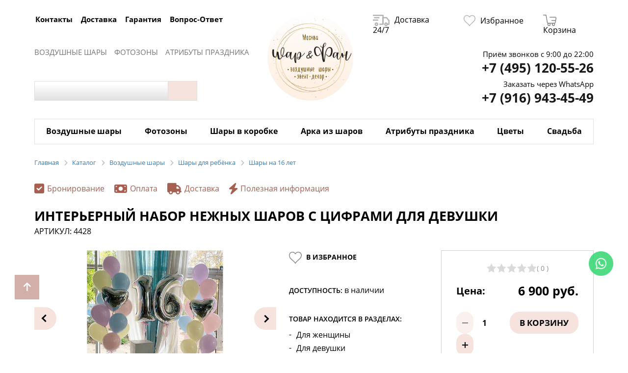

--- FILE ---
content_type: text/html; charset=UTF-8
request_url: https://sharfun.ru/catalog/shary_na_16_let/raznotsvetnye_shariki_pastelnykh_tonov_s_folgirovannymi_serdtsami_na_16_let_devushke/
body_size: 223787
content:
<!DOCTYPE html>
<html xml:lang="ru" lang="ru">
<head>
<link href="//cdn.optipic.io/preload.css" rel="stylesheet">
<link rel="preload" href="//cdn.optipic.io/preload.png" as="image">

    <meta http-equiv="X-UA-Compatible" content="IE=edge"/>
    <meta name="viewport" content="user-scalable=no, initial-scale=1.0, maximum-scale=1.0, width=device-width">
    <link rel="shortcut icon" type="image/x-icon" href="/favicon.ico"/>
    <meta http-equiv="Content-Type" content="text/html; charset=UTF-8" />
<meta name="robots" content="index, follow" />
<meta name="keywords" content="Интерьерный набор нежных шаров с цифрами для девушки" />
<meta name="description" content="Интерьерный набор нежных шаров с цифрами для девушки - заказать в интернет-магазине «ШарФан». Цена всего 6 900 руб. Круглосуточная доставка по Москве. Ждем вас!" />
<link rel="canonical" href="https://sharfun.ru/catalog/shary_na_16_let/raznotsvetnye_shariki_pastelnykh_tonov_s_folgirovannymi_serdtsami_na_16_let_devushke/" />
<script data-skip-moving="true">(function(w, d, n) {var cl = "bx-core";var ht = d.documentElement;var htc = ht ? ht.className : undefined;if (htc === undefined || htc.indexOf(cl) !== -1){return;}var ua = n.userAgent;if (/(iPad;)|(iPhone;)/i.test(ua)){cl += " bx-ios";}else if (/Windows/i.test(ua)){cl += ' bx-win';}else if (/Macintosh/i.test(ua)){cl += " bx-mac";}else if (/Linux/i.test(ua) && !/Android/i.test(ua)){cl += " bx-linux";}else if (/Android/i.test(ua)){cl += " bx-android";}cl += (/(ipad|iphone|android|mobile|touch)/i.test(ua) ? " bx-touch" : " bx-no-touch");cl += w.devicePixelRatio && w.devicePixelRatio >= 2? " bx-retina": " bx-no-retina";if (/AppleWebKit/.test(ua)){cl += " bx-chrome";}else if (/Opera/.test(ua)){cl += " bx-opera";}else if (/Firefox/.test(ua)){cl += " bx-firefox";}ht.className = htc ? htc + " " + cl : cl;})(window, document, navigator);</script>


<link href="/bitrix/css/main/font-awesome.min.css?168794776531018" type="text/css"  rel="stylesheet" />
<link href="/bitrix/css/main/bootstrap.min.css?1687947765121326" type="text/css"  rel="stylesheet" />
<link href="/bitrix/css/main/font-awesome.min.css?168794776531018" type="text/css"  rel="stylesheet" />
<link href="/bitrix/js/ui/design-tokens/dist/ui.design-tokens.min.css?175060264423463" type="text/css"  rel="stylesheet" />
<link href="/bitrix/js/ui/fonts/opensans/ui.font.opensans.min.css?17505985032320" type="text/css"  rel="stylesheet" />
<link href="/bitrix/js/main/popup/dist/main.popup.bundle.min.css?175060280028056" type="text/css"  rel="stylesheet" />
<link href="/bitrix/css/main/themes/blue/style.min.css?1687947765331" type="text/css"  rel="stylesheet" />
<link href="/bitrix/templates/tm_mybonbon/components/bitrix/catalog/sr_default/style.css?16879477542667" type="text/css"  rel="stylesheet" />
<link href="/bitrix/templates/tm_mybonbon/components/bitrix/catalog.element/sr_default/style.css?175258548852727" type="text/css"  rel="stylesheet" />
<link href="/bitrix/components/bitrix/iblock.vote/templates/stars/style.min.css?1687947769832" type="text/css"  rel="stylesheet" />
<link href="/bitrix/components/bitrix/catalog.comments/templates/.default/style.min.css?16879477733822" type="text/css"  rel="stylesheet" />
<link href="/bitrix/panel/main/popup.min.css?175059855720774" type="text/css"  rel="stylesheet" />
<link href="/bitrix/components/bitrix/blog/templates/.default/style.min.css?175059859030185" type="text/css"  rel="stylesheet" />
<link href="/bitrix/components/bitrix/blog/templates/.default/themes/green/style.css?16879477711140" type="text/css"  rel="stylesheet" />
<link href="/bitrix/components/bitrix/catalog.comments/templates/.default/themes/blue/style.css?168794777324" type="text/css"  rel="stylesheet" />
<link href="/bitrix/components/bitrix/sale.prediction.product.detail/templates/.default/style.min.css?1687947773332" type="text/css"  rel="stylesheet" />
<link href="/bitrix/components/bitrix/sale.products.gift/templates/.default/style.min.css?16879477703191" type="text/css"  rel="stylesheet" />
<link href="/bitrix/components/bitrix/catalog.item/templates/.default/style.min.css?175059869922843" type="text/css"  rel="stylesheet" />
<link href="/bitrix/components/bitrix/sale.products.gift/templates/.default/themes/blue/style.min.css?1687947770714" type="text/css"  rel="stylesheet" />
<link href="/bitrix/components/bitrix/sale.gift.main.products/templates/.default/style.min.css?1687947773604" type="text/css"  rel="stylesheet" />
<link href="/bitrix/templates/tm_mybonbon/components/bitrix/catalog.section/vlad_relative_products/style.css?16879477546811" type="text/css"  rel="stylesheet" />
<link href="/bitrix/templates/tm_mybonbon/components/bitrix/form.result.new/vlad_one_click_buy/style.css?1687947754666" type="text/css"  rel="stylesheet" />
<link href="/bitrix/templates/tm_mybonbon/components/bitrix/catalog.element/sr_default/themes/blue/style.min.css?1687947754902" type="text/css"  rel="stylesheet" />
<link href="/bitrix/templates/tm_mybonbon/css/bootstrap.css?1717240695107456" type="text/css"  data-template-style="true"  rel="stylesheet" />
<link href="/bitrix/templates/tm_mybonbon/css/owl.carousel.min.css?16879477543351" type="text/css"  data-template-style="true"  rel="stylesheet" />
<link href="/bitrix/templates/tm_mybonbon/css/jquery.fancybox.min.css?168794775412795" type="text/css"  data-template-style="true"  rel="stylesheet" />
<link href="/bitrix/templates/tm_mybonbon/components/bitrix/menu/new_mobile_catalog/style.css?16879477544262" type="text/css"  data-template-style="true"  rel="stylesheet" />
<link href="/bitrix/templates/tm_mybonbon/components/bitrix/menu/sr_mobile_nav_service_menu/style.css?1687947754368" type="text/css"  data-template-style="true"  rel="stylesheet" />
<link href="/bitrix/templates/tm_mybonbon/components/bitrix/search.title/sr_header_search/style.css?16879477544123" type="text/css"  data-template-style="true"  rel="stylesheet" />
<link href="/bitrix/templates/tm_mybonbon/components/bitrix/menu/sr_top_service/style.css?1687947754904" type="text/css"  data-template-style="true"  rel="stylesheet" />
<link href="/bitrix/templates/tm_mybonbon/components/bitrix/menu/main_menu_new/style.css?16879477542483" type="text/css"  data-template-style="true"  rel="stylesheet" />
<link href="/bitrix/templates/tm_mybonbon/components/bitrix/breadcrumb/sr_vladscramb/style.min.css?1687947754467" type="text/css"  data-template-style="true"  rel="stylesheet" />
<link href="/bitrix/templates/tm_mybonbon/components/bitrix/menu/sr_footer_vertical/style.css?1687947754163" type="text/css"  data-template-style="true"  rel="stylesheet" />
<link href="/bitrix/templates/tm_mybonbon/styles.css?17605956461340" type="text/css"  data-template-style="true"  rel="stylesheet" />
<link href="/bitrix/templates/tm_mybonbon/template_styles.css?1760595646237108" type="text/css"  data-template-style="true"  rel="stylesheet" />
<link href="/bitrix/templates/tm_mybonbon/css/fonts.css?16879477542803" type="text/css"  data-template-style="true"  rel="stylesheet" />




<script type="extension/settings" data-extension="currency.currency-core">{"region":"ru"}</script>



            
            <!-- Yandex.Metrika counter -->
            
            <!-- /Yandex.Metrika counter -->
                    
        
<meta property="og:image" content="//cdn.optipic.io/site-106353/upload/iblock/807/807af0be186197dc8ce7dd00d3f71907.jpg"><meta property="og:image:width" content="250">
<meta property="og:image:height" content="250">
<!-- dev2fun module opengraph -->
<meta property="og:title" content="Интерьерный набор нежных шаров с цифрами для девушки - купить в Москве | SharFun.ru"/>
<meta property="og:description" content="Интерьерный набор нежных шаров с цифрами для девушки - заказать в интернет-магазине &laquo;ШарФан&raquo;. Цена всего 6 900 руб. Круглосуточная доставка по Москве. Ждем вас!"/>
<meta property="og:url" content="https://sharfun.ru/catalog/shary_na_16_let/raznotsvetnye_shariki_pastelnykh_tonov_s_folgirovannymi_serdtsami_na_16_let_devushke/"/>
<meta property="og:type" content="website"/>
<meta property="og:site_name" content="sharfun.ru"/>
<meta property="og:image" content="//cdn.optipic.io/site-106353/upload/iblock/807/807af0be186197dc8ce7dd00d3f71907.jpg"/>
<meta property="og:image:type" content="image/jpeg"/>
<meta property="og:image:width" content="250"/>
<meta property="og:image:height" content="250"/>
<!-- /dev2fun module opengraph -->
            <title>Интерьерный набор нежных шаров с цифрами для девушки - купить в Москве | SharFun.ru</title>
    
    <!-- Yandex.Metrika counter -->
<noscript><div><img src="https://mc.yandex.ru/watch/94569156" style="position:absolute; left:-9999px;" alt="" /></div></noscript>
<!-- /Yandex.Metrika counter -->

<!-- Google tag (gtag.js) -->
<!-- Uptolike counter -->

<!-- Uptolike -->
</head>
<body class="page">
<aktiv-fortune id="479"></aktiv-fortune>
<div class="overlay"></div>
<noscript>
    <img height="1" width="1" style="display:none" src="https://www.facebook.com/tr?id=219705702794539&ev=PageVie..…"
    <div><img src="https://mc.yandex.ru/watch/49321048" style="position:absolute; left:-9999px;" alt=""/></div>
    <img src="https://vk.com/rtrg?p=VK-RTRG-257299-f4OTG" style="position:fixed; left:-999px;" alt=""/>
</noscript>
<div id="page-panel" class="page__content">
    <header id="header">
        <nav id="menu" class="mobile-nav">
            <div class="mobile-menu-phone"><a href="tel:+7 (495) 120-55-26">
                    <svg aria-hidden="true" focusable="false" data-prefix="fal" data-icon="phone-alt" role="img"
                         xmlns="http://www.w3.org/2000/svg" viewBox="0 0 512 512"
                         class="svg-inline--fa fa-phone-alt fa-w-16 fa-3x">
                        <path fill="currentColor"
                              d="M493.09 351.3L384.7 304.8a31.36 31.36 0 0 0-36.5 8.9l-44.1 53.9A350 350 0 0 1 144.5 208l53.9-44.1a31.35 31.35 0 0 0 8.9-36.49l-46.5-108.5A31.33 31.33 0 0 0 125 .81L24.2 24.11A31.05 31.05 0 0 0 0 54.51C0 307.8 205.3 512 457.49 512A31.23 31.23 0 0 0 488 487.7L511.19 387a31.21 31.21 0 0 0-18.1-35.7zM456.89 480C222.4 479.7 32.3 289.7 32.1 55.21l99.6-23 46 107.39-72.8 59.5C153.3 302.3 209.4 358.6 313 407.2l59.5-72.8 107.39 46z"
                              class=""></path>
                    </svg>
                    +7 (495) 120-55-26</a></div>
            <div class="mobile-nav__catalog-menu">
                <ul id="mobile-catalog" class="catalog-menu__list">
            
    
        <li class="catalog-menu__item catalog-menu__item--1">
        <a class="root-item">
            Воздушные шары            <span class="chevron"><svg aria-hidden="true" focusable="false" data-prefix="fal" data-icon="angle-down" role="img" xmlns="http://www.w3.org/2000/svg" viewBox="0 0 256 512" class="svg-inline--fa fa-angle-down fa-w-8 fa-5x"><path fill="currentColor" d="M119.5 326.9L3.5 209.1c-4.7-4.7-4.7-12.3 0-17l7.1-7.1c4.7-4.7 12.3-4.7 17 0L128 287.3l100.4-102.2c4.7-4.7 12.3-4.7 17 0l7.1 7.1c4.7 4.7 4.7 12.3 0 17L136.5 327c-4.7 4.6-12.3 4.6-17-.1z" class=""></path></svg></span>
        </a>
        <ul class="root-item__list level-2" id="root-item__list--1">
            
                    
                                                
    
                <li>
                <a href="/catalog/shary_dlya_rebenka/" class="parent">
                    <span class="chevron"><svg aria-hidden="true" focusable="false" data-prefix="fal" data-icon="angle-down" role="img" xmlns="http://www.w3.org/2000/svg" viewBox="0 0 256 512" class="svg-inline--fa fa-angle-down fa-w-8 fa-5x"><path fill="currentColor" d="M119.5 326.9L3.5 209.1c-4.7-4.7-4.7-12.3 0-17l7.1-7.1c4.7-4.7 12.3-4.7 17 0L128 287.3l100.4-102.2c4.7-4.7 12.3-4.7 17 0l7.1 7.1c4.7 4.7 4.7 12.3 0 17L136.5 327c-4.7 4.6-12.3 4.6-17-.1z" class=""></path></svg></span>                     Шары для ребёнка</a>
                <ul class="level-3">
                    
                    
                                                
    
                        
                                                            <li><a href="/catalog/shary_na_1_god/">Шары на 1 год</a></li>
                            
                        
                    
                                                
    
                        
                                                            <li><a href="/catalog/shary_na_2_goda/">Шары на 2 года</a></li>
                            
                        
                    
                                                
    
                        
                                                            <li><a href="/catalog/shary_na_3_goda/">Шары на 3 года</a></li>
                            
                        
                    
                                                
    
                        
                                                            <li><a href="/catalog/shary_na_4_goda/">Шары на 4 года</a></li>
                            
                        
                    
                                                
    
                        
                                                            <li><a href="/catalog/shary_na_5_let/">Шары на 5 лет</a></li>
                            
                        
                    
                                                
    
                        
                                                            <li><a href="/catalog/shary_na_6_let/">Шары на 6 лет</a></li>
                            
                        
                    
                                                
    
                        
                                                            <li><a href="/catalog/shary_na_7_let/">Шары на 7 лет</a></li>
                            
                        
                    
                                                
    
                        
                                                            <li><a href="/catalog/shary_8_let/">Шары на 8 лет</a></li>
                            
                        
                    
                                                
    
                        
                                                            <li><a href="/catalog/shary_na_9_let/">Шары на 9 лет</a></li>
                            
                        
                    
                                                
    
                        
                                                            <li><a href="/catalog/shary_10_let/">Шары на 10 лет</a></li>
                            
                        
                    
                                                
    
                        
                                                            <li><a href="/catalog/shary_na_11_let/">Шары на 11 лет</a></li>
                            
                        
                    
                                                
    
                        
                                                            <li><a href="/catalog/shary_na_12_let/">Шары на 12 лет</a></li>
                            
                        
                    
                                                
    
                        
                                                            <li><a href="/catalog/shary_na_13_let/">Шары на 13 лет</a></li>
                            
                        
                    
                                                
    
                        
                                                            <li><a href="/catalog/shary_na_14_let/">Шары на 14 лет</a></li>
                            
                        
                    
                                                
    
                        
                                                            <li><a href="/catalog/shary_na_15_let/">Шары на 15 лет</a></li>
                            
                        
                    
                                                
    
                        
                                                            <li><a href="/catalog/shary_na_16_let/">Шары на 16 лет</a></li>
                            
                        
                    
                                                
    
                        
                                                            <li><a href="/catalog/shary_na_17_let/">Шары на 17 лет</a></li>
                            
                        
                    
                                                
    
                        
                                                            <li><a href="/catalog/shary_na_18_let/">Шары на 18 лет</a></li>
                            
                        
                    
                                                        </ul></li>    
    
                        
                                                            <li><a href="/catalog/shary_i_kompozitsii_na_1_sentyabrya/">Шары и композиции на 1 Сентября</a></li>
                            
                        
                    
                                                
    
                        
                                                            <li><a href="/catalog/den_rozhdeniya/">Шарики на День рождения</a></li>
                            
                        
                    
                                                
    
                <li>
                <a href="/catalog/shary_po_sobytiyu/" class="parent">
                    <span class="chevron"><svg aria-hidden="true" focusable="false" data-prefix="fal" data-icon="angle-down" role="img" xmlns="http://www.w3.org/2000/svg" viewBox="0 0 256 512" class="svg-inline--fa fa-angle-down fa-w-8 fa-5x"><path fill="currentColor" d="M119.5 326.9L3.5 209.1c-4.7-4.7-4.7-12.3 0-17l7.1-7.1c4.7-4.7 12.3-4.7 17 0L128 287.3l100.4-102.2c4.7-4.7 12.3-4.7 17 0l7.1 7.1c4.7 4.7 4.7 12.3 0 17L136.5 327c-4.7 4.6-12.3 4.6-17-.1z" class=""></path></svg></span>                     Шары по Событиям</a>
                <ul class="level-3">
                    
                    
                                                
    
                        
                                                            <li><a href="/catalog/shary_vozdushnye_na_novyy_god/">Шары воздушные на Новый Год</a></li>
                            
                        
                    
                                                
    
                        
                                                            <li><a href="/catalog/shary_na_vypusknoy_i_posledniy_zvonok/">Шары на Выпускной и Последний звонок</a></li>
                            
                        
                    
                                                
    
                        
                                                            <li><a href="/catalog/14_fevralya/">Шары на 14 февраля </a></li>
                            
                        
                    
                                                
    
                        
                                                            <li><a href="/catalog/shary_na_8_marta/">Шары на 8 марта</a></li>
                            
                        
                    
                                                
    
                <li>
                <a href="/catalog/shariki_devochka_malchik/" class="parent">
                    <span class="chevron"><svg aria-hidden="true" focusable="false" data-prefix="fal" data-icon="angle-down" role="img" xmlns="http://www.w3.org/2000/svg" viewBox="0 0 256 512" class="svg-inline--fa fa-angle-down fa-w-8 fa-5x"><path fill="currentColor" d="M119.5 326.9L3.5 209.1c-4.7-4.7-4.7-12.3 0-17l7.1-7.1c4.7-4.7 12.3-4.7 17 0L128 287.3l100.4-102.2c4.7-4.7 12.3-4.7 17 0l7.1 7.1c4.7 4.7 4.7 12.3 0 17L136.5 327c-4.7 4.6-12.3 4.6-17-.1z" class=""></path></svg></span>                     Шары на Гентер-Пати</a>
                <ul class="level-4">
                    
                    
                                                
    
                        
                                                            <li><a href="/catalog/shar_malchik_ili_devochka/">Шар мальчик или девочка</a></li>
                            
                        
                    
                                                        </ul></li>    
    
                        
                                                            <li><a href="/catalog/shary_na_devichnik/">Шары на девичник</a></li>
                            
                        
                    
                                                
    
                        
                                                            <li><a href="/catalog/helloween/">Шары на Хеллоуин</a></li>
                            
                        
                    
                                                        </ul></li>    
    
                <li>
                <a href="/catalog/komu/" class="parent">
                    <span class="chevron"><svg aria-hidden="true" focusable="false" data-prefix="fal" data-icon="angle-down" role="img" xmlns="http://www.w3.org/2000/svg" viewBox="0 0 256 512" class="svg-inline--fa fa-angle-down fa-w-8 fa-5x"><path fill="currentColor" d="M119.5 326.9L3.5 209.1c-4.7-4.7-4.7-12.3 0-17l7.1-7.1c4.7-4.7 12.3-4.7 17 0L128 287.3l100.4-102.2c4.7-4.7 12.3-4.7 17 0l7.1 7.1c4.7 4.7 4.7 12.3 0 17L136.5 327c-4.7 4.6-12.3 4.6-17-.1z" class=""></path></svg></span>                     Шары по полу и возрасту</a>
                <ul class="level-3">
                    
                    
                                                
    
                <li>
                <a href="/catalog/dlya_devochki/" class="parent">
                    <span class="chevron"><svg aria-hidden="true" focusable="false" data-prefix="fal" data-icon="angle-down" role="img" xmlns="http://www.w3.org/2000/svg" viewBox="0 0 256 512" class="svg-inline--fa fa-angle-down fa-w-8 fa-5x"><path fill="currentColor" d="M119.5 326.9L3.5 209.1c-4.7-4.7-4.7-12.3 0-17l7.1-7.1c4.7-4.7 12.3-4.7 17 0L128 287.3l100.4-102.2c4.7-4.7 12.3-4.7 17 0l7.1 7.1c4.7 4.7 4.7 12.3 0 17L136.5 327c-4.7 4.6-12.3 4.6-17-.1z" class=""></path></svg></span>                     Для девочки</a>
                <ul class="level-4">
                    
                    
                                                
    
                        
                                                            <li><a href="/catalog/shary_devochke_na_1_god/">Шары девочке на 1 год</a></li>
                            
                        
                    
                                                
    
                        
                                                            <li><a href="/catalog/shary_na_10_let_devochke/">Шары на 10 лет девочке</a></li>
                            
                        
                    
                                                
    
                        
                                                            <li><a href="/catalog/shary_na_2_goda_devochke/">Шары на 2 года девочке</a></li>
                            
                        
                    
                                                
    
                        
                                                            <li><a href="/catalog/shary_na_5_let_devochke/">Шары на 5 лет девочке</a></li>
                            
                        
                    
                                                        </ul></li>    
    
                <li>
                <a href="/catalog/devushke/" class="parent">
                    <span class="chevron"><svg aria-hidden="true" focusable="false" data-prefix="fal" data-icon="angle-down" role="img" xmlns="http://www.w3.org/2000/svg" viewBox="0 0 256 512" class="svg-inline--fa fa-angle-down fa-w-8 fa-5x"><path fill="currentColor" d="M119.5 326.9L3.5 209.1c-4.7-4.7-4.7-12.3 0-17l7.1-7.1c4.7-4.7 12.3-4.7 17 0L128 287.3l100.4-102.2c4.7-4.7 12.3-4.7 17 0l7.1 7.1c4.7 4.7 4.7 12.3 0 17L136.5 327c-4.7 4.6-12.3 4.6-17-.1z" class=""></path></svg></span>                     Для девушки</a>
                <ul class="level-4">
                    
                    
                                                
    
                        
                                                            <li><a href="/catalog/na_18_let/">Шары на 18 лет</a></li>
                            
                        
                    
                                                
    
                        
                                                            <li><a href="/catalog/shary_na_30_let_devushke/">Шары на 30 лет девушке</a></li>
                            
                        
                    
                                                        </ul></li>    
    
                        
                                                            <li><a href="/catalog/dlya_zhenshchin/">Для женщины</a></li>
                            
                        
                    
                                                
    
                <li>
                <a href="/catalog/dlya_malchika/" class="parent">
                    <span class="chevron"><svg aria-hidden="true" focusable="false" data-prefix="fal" data-icon="angle-down" role="img" xmlns="http://www.w3.org/2000/svg" viewBox="0 0 256 512" class="svg-inline--fa fa-angle-down fa-w-8 fa-5x"><path fill="currentColor" d="M119.5 326.9L3.5 209.1c-4.7-4.7-4.7-12.3 0-17l7.1-7.1c4.7-4.7 12.3-4.7 17 0L128 287.3l100.4-102.2c4.7-4.7 12.3-4.7 17 0l7.1 7.1c4.7 4.7 4.7 12.3 0 17L136.5 327c-4.7 4.6-12.3 4.6-17-.1z" class=""></path></svg></span>                     Для мальчика</a>
                <ul class="level-4">
                    
                    
                                                
    
                        
                                                            <li><a href="/catalog/shary_malchiku_na_1_god/">Шары мальчику на 1 год</a></li>
                            
                        
                    
                                                
    
                        
                                                            <li><a href="/catalog/shary_malchiku_na_2_goda/">Шары на 2 года мальчику</a></li>
                            
                        
                    
                                                
    
                        
                                                            <li><a href="/catalog/shary_na_3_goda_malchiku/">Шары на 3 года мальчику</a></li>
                            
                        
                    
                                                        </ul></li>    
    
                        
                                                            <li><a href="/catalog/vozdushnye_shary_dlya_mamy/">Для мамы</a></li>
                            
                        
                    
                                                
    
                <li>
                <a href="/catalog/dlya_muzhchin/" class="parent">
                    <span class="chevron"><svg aria-hidden="true" focusable="false" data-prefix="fal" data-icon="angle-down" role="img" xmlns="http://www.w3.org/2000/svg" viewBox="0 0 256 512" class="svg-inline--fa fa-angle-down fa-w-8 fa-5x"><path fill="currentColor" d="M119.5 326.9L3.5 209.1c-4.7-4.7-4.7-12.3 0-17l7.1-7.1c4.7-4.7 12.3-4.7 17 0L128 287.3l100.4-102.2c4.7-4.7 12.3-4.7 17 0l7.1 7.1c4.7 4.7 4.7 12.3 0 17L136.5 327c-4.7 4.6-12.3 4.6-17-.1z" class=""></path></svg></span>                     Для мужчины</a>
                <ul class="level-4">
                    
                    
                                                
    
                        
                                                            <li><a href="/catalog/shariki_na_30_let_muzhchine/">Шарики на 30 лет мужчине</a></li>
                            
                        
                    
                                                
    
                        
                                                            <li><a href="/catalog/shary_dlya_papy/">Шары для папы</a></li>
                            
                        
                    
                                                        </ul></li></ul></li>    
    
                <li>
                <a href="/catalog/shary_po_tsvetu/" class="parent">
                    <span class="chevron"><svg aria-hidden="true" focusable="false" data-prefix="fal" data-icon="angle-down" role="img" xmlns="http://www.w3.org/2000/svg" viewBox="0 0 256 512" class="svg-inline--fa fa-angle-down fa-w-8 fa-5x"><path fill="currentColor" d="M119.5 326.9L3.5 209.1c-4.7-4.7-4.7-12.3 0-17l7.1-7.1c4.7-4.7 12.3-4.7 17 0L128 287.3l100.4-102.2c4.7-4.7 12.3-4.7 17 0l7.1 7.1c4.7 4.7 4.7 12.3 0 17L136.5 327c-4.7 4.6-12.3 4.6-17-.1z" class=""></path></svg></span>                     Цвет и текстура</a>
                <ul class="level-3">
                    
                    
                                                
    
                        
                                                            <li><a href="/catalog/serebryannye_shary/">Серебрянные шары</a></li>
                            
                        
                    
                                                
    
                        
                                                            <li><a href="/catalog/zolotye_shary/">Золотые шары</a></li>
                            
                        
                    
                                                
    
                        
                                                            <li><a href="/catalog/belye_shary/">Белые шары</a></li>
                            
                        
                    
                                                
    
                        
                                                            <li><a href="/catalog/biryuzovye_shary/">Бирюзовые шары</a></li>
                            
                        
                    
                                                
    
                        
                                                            <li><a href="/catalog/zheltye_shary/">Желтые шары</a></li>
                            
                        
                    
                                                
    
                        
                                                            <li><a href="/catalog/zelenye_shary/">Зеленые шары</a></li>
                            
                        
                    
                                                
    
                        
                                                            <li><a href="/catalog/krasnye_shary/">Красные шары</a></li>
                            
                        
                    
                                                
    
                        
                                                            <li><a href="/catalog/rozovye_shary/">Розовые шары</a></li>
                            
                        
                    
                                                
    
                        
                                                            <li><a href="/catalog/sinie_shary/">Синие шары</a></li>
                            
                        
                    
                                                
    
                        
                                                            <li><a href="/catalog/fioletovye_shary/">Фиолетовые шары</a></li>
                            
                        
                    
                                                
    
                        
                                                            <li><a href="/catalog/chernye_shary/">Черные шары</a></li>
                            
                        
                    
                                                
    
                        
                                                            <li><a href="/catalog/agaty/">Шары Агаты</a></li>
                            
                        
                    
                                                
    
                        
                                                            <li><a href="/catalog/shary_khrom/">Шары Хром</a></li>
                            
                        
                    
                                                        </ul></li>    
    
                <li>
                <a href="/catalog/tematika/" class="parent">
                    <span class="chevron"><svg aria-hidden="true" focusable="false" data-prefix="fal" data-icon="angle-down" role="img" xmlns="http://www.w3.org/2000/svg" viewBox="0 0 256 512" class="svg-inline--fa fa-angle-down fa-w-8 fa-5x"><path fill="currentColor" d="M119.5 326.9L3.5 209.1c-4.7-4.7-4.7-12.3 0-17l7.1-7.1c4.7-4.7 12.3-4.7 17 0L128 287.3l100.4-102.2c4.7-4.7 12.3-4.7 17 0l7.1 7.1c4.7 4.7 4.7 12.3 0 17L136.5 327c-4.7 4.6-12.3 4.6-17-.1z" class=""></path></svg></span>                     Шары по Тематике</a>
                <ul class="level-3">
                    
                    
                                                
    
                        
                                                            <li><a href="/catalog/my_little_pony/">My Little Pony</a></li>
                            
                        
                    
                                                
    
                        
                                                            <li><a href="/catalog/dinozavry/">Динозавры</a></li>
                            
                        
                    
                                                
    
                        
                                                            <li><a href="/catalog/disney/">Дисней</a></li>
                            
                        
                    
                                                
    
                        
                                                            <li><a href="/catalog/edinorogi/">Единороги</a></li>
                            
                        
                    
                                                
    
                        
                                                            <li><a href="/catalog/zhivotnye/">Животные</a></li>
                            
                        
                    
                                                
    
                        
                                                            <li><a href="/catalog/zvezdnye_voyny/">Звездные войны</a></li>
                            
                        
                    
                                                
    
                        
                                                            <li><a href="/catalog/ledi_bag_i_super_kot/">Леди Баг и Супер Кот</a></li>
                            
                        
                    
                                                
    
                        
                                                            <li><a href="/catalog/mikki_maus/">Микки Маус</a></li>
                            
                        
                    
                                                
    
                        
                                                            <li><a href="/catalog/transformery/">Трансформеры</a></li>
                            
                        
                    
                                                
    
                        
                                                            <li><a href="/catalog/frukty_i_yagody/">Фрукты и ягоды</a></li>
                            
                        
                    
                                                
    
                        
                                                            <li><a href="/catalog/shary_kholodnoe_serdtse/">Холодное сердце</a></li>
                            
                        
                    
                                                
    
                        
                                                            <li><a href="/catalog/chelovek_pauk/">Человек-паук</a></li>
                            
                        
                    
                                                
    
                        
                                                            <li><a href="/catalog/cherepashki_nindzya/">Черепашки-ниндзя</a></li>
                            
                        
                    
                                                
    
                        
                                                            <li><a href="/catalog/shary_Wednesday/">Шары Уэнсдей</a></li>
                            
                        
                    
                                                
    
                        
                                                            <li><a href="/catalog/shchenyachiy_patrul/">Щенячий патруль</a></li>
                            
                        
                    
                                                        </ul></li>    
    
                <li>
                <a href="/catalog/vozdushnie-shari-po-tipu/" class="parent">
                    <span class="chevron"><svg aria-hidden="true" focusable="false" data-prefix="fal" data-icon="angle-down" role="img" xmlns="http://www.w3.org/2000/svg" viewBox="0 0 256 512" class="svg-inline--fa fa-angle-down fa-w-8 fa-5x"><path fill="currentColor" d="M119.5 326.9L3.5 209.1c-4.7-4.7-4.7-12.3 0-17l7.1-7.1c4.7-4.7 12.3-4.7 17 0L128 287.3l100.4-102.2c4.7-4.7 12.3-4.7 17 0l7.1 7.1c4.7 4.7 4.7 12.3 0 17L136.5 327c-4.7 4.6-12.3 4.6-17-.1z" class=""></path></svg></span>                     По типу</a>
                <ul class="level-3">
                    
                    
                                                
    
                <li>
                <a href="/catalog/bukety_iz_sharov/" class="parent">
                    <span class="chevron"><svg aria-hidden="true" focusable="false" data-prefix="fal" data-icon="angle-down" role="img" xmlns="http://www.w3.org/2000/svg" viewBox="0 0 256 512" class="svg-inline--fa fa-angle-down fa-w-8 fa-5x"><path fill="currentColor" d="M119.5 326.9L3.5 209.1c-4.7-4.7-4.7-12.3 0-17l7.1-7.1c4.7-4.7 12.3-4.7 17 0L128 287.3l100.4-102.2c4.7-4.7 12.3-4.7 17 0l7.1 7.1c4.7 4.7 4.7 12.3 0 17L136.5 327c-4.7 4.6-12.3 4.6-17-.1z" class=""></path></svg></span>                     Букеты из шаров</a>
                <ul class="level-4">
                    
                    
                                                
    
                        
                                                            <li><a href="/catalog/detskie_bukety_iz_sharov/">Букеты из шаров для детей</a></li>
                            
                        
                    
                                                
    
                        
                                                            <li><a href="/catalog/buket_sharov_na_den_rozhdeniya/">Букет из шаров на День рождения</a></li>
                            
                        
                    
                                                        </ul></li>    
    
                <li>
                <a href="/catalog/folgirovannye_shary/" class="parent">
                    <span class="chevron"><svg aria-hidden="true" focusable="false" data-prefix="fal" data-icon="angle-down" role="img" xmlns="http://www.w3.org/2000/svg" viewBox="0 0 256 512" class="svg-inline--fa fa-angle-down fa-w-8 fa-5x"><path fill="currentColor" d="M119.5 326.9L3.5 209.1c-4.7-4.7-4.7-12.3 0-17l7.1-7.1c4.7-4.7 12.3-4.7 17 0L128 287.3l100.4-102.2c4.7-4.7 12.3-4.7 17 0l7.1 7.1c4.7 4.7 4.7 12.3 0 17L136.5 327c-4.7 4.6-12.3 4.6-17-.1z" class=""></path></svg></span>                     Фольгированные шары</a>
                <ul class="level-4">
                    
                    
                                                
    
                        
                                                            <li><a href="/catalog/folgirovannye_krugi/">Круги из фольги</a></li>
                            
                        
                    
                                                
    
                        
                                                            <li><a href="/catalog/poyushchie_i_muzykalnye_shary/">Поющие и музыкальные шары</a></li>
                            
                        
                    
                                                
    
                        
                                                            <li><a href="/catalog/folgirovannye_figury/">Фигурные шары</a></li>
                            
                        
                    
                                                
    
                        
                                                            <li><a href="/catalog/folgirovannye_zvezdy/">Фольгированные звезды</a></li>
                            
                        
                    
                                                
    
                        
                                                            <li><a href="/catalog/khodyachie_shary/">Ходячие шары</a></li>
                            
                        
                    
                                                
    
                        
                                                            <li><a href="/catalog/folgirovannye_bukvy/">Шары буквы</a></li>
                            
                        
                    
                                                
    
                        
                                                            <li><a href="/catalog/folgirovannye_tsifry/">Шары цифры</a></li>
                            
                        
                    
                                                        </ul></li>    
    
                        
                                                            <li><a href="/catalog/oblaka_iz_sharov/">Облака из шаров</a></li>
                            
                        
                    
                                                
    
                <li>
                <a href="/catalog/bolshie_shary/" class="parent">
                    <span class="chevron"><svg aria-hidden="true" focusable="false" data-prefix="fal" data-icon="angle-down" role="img" xmlns="http://www.w3.org/2000/svg" viewBox="0 0 256 512" class="svg-inline--fa fa-angle-down fa-w-8 fa-5x"><path fill="currentColor" d="M119.5 326.9L3.5 209.1c-4.7-4.7-4.7-12.3 0-17l7.1-7.1c4.7-4.7 12.3-4.7 17 0L128 287.3l100.4-102.2c4.7-4.7 12.3-4.7 17 0l7.1 7.1c4.7 4.7 4.7 12.3 0 17L136.5 327c-4.7 4.6-12.3 4.6-17-.1z" class=""></path></svg></span>                     Большие шары</a>
                <ul class="level-4">
                    
                    
                                                
    
                        
                                                            <li><a href="/catalog/bolshie_shary_s_konfetti/">Большие шары с конфетти</a></li>
                            
                        
                    
                                                
    
                        
                                                            <li><a href="/catalog/shary_bubbles/">Шары Bubbles</a></li>
                            
                        
                    
                                                
    
                        
                                                            <li><a href="/catalog/shary_s_tassel_girlyandoy/">Шары с тассел гирляндой</a></li>
                            
                        
                    
                                                        </ul></li>    
    
                <li>
                <a href="/catalog/girlyandy_iz_sharov/" class="parent">
                    <span class="chevron"><svg aria-hidden="true" focusable="false" data-prefix="fal" data-icon="angle-down" role="img" xmlns="http://www.w3.org/2000/svg" viewBox="0 0 256 512" class="svg-inline--fa fa-angle-down fa-w-8 fa-5x"><path fill="currentColor" d="M119.5 326.9L3.5 209.1c-4.7-4.7-4.7-12.3 0-17l7.1-7.1c4.7-4.7 12.3-4.7 17 0L128 287.3l100.4-102.2c4.7-4.7 12.3-4.7 17 0l7.1 7.1c4.7 4.7 4.7 12.3 0 17L136.5 327c-4.7 4.6-12.3 4.6-17-.1z" class=""></path></svg></span>                     Гирлянды из шаров</a>
                <ul class="level-4">
                    
                    
                                                
    
                        
                                                            <li><a href="/catalog/raznokalibernye_girlyandy_iz_sharov/">Разнокалиберные гирлянды</a></li>
                            
                        
                    
                                                        </ul></li>    
    
                <li>
                <a href="/catalog/kompozitsii/" class="parent">
                    <span class="chevron"><svg aria-hidden="true" focusable="false" data-prefix="fal" data-icon="angle-down" role="img" xmlns="http://www.w3.org/2000/svg" viewBox="0 0 256 512" class="svg-inline--fa fa-angle-down fa-w-8 fa-5x"><path fill="currentColor" d="M119.5 326.9L3.5 209.1c-4.7-4.7-4.7-12.3 0-17l7.1-7.1c4.7-4.7 12.3-4.7 17 0L128 287.3l100.4-102.2c4.7-4.7 12.3-4.7 17 0l7.1 7.1c4.7 4.7 4.7 12.3 0 17L136.5 327c-4.7 4.6-12.3 4.6-17-.1z" class=""></path></svg></span>                     Композиции из шаров</a>
                <ul class="level-4">
                    
                    
                                                
    
                        
                                                            <li><a href="/catalog/kompozitsii_iz_sharov_s_tsifroy/">Композиции с цифрой</a></li>
                            
                        
                    
                                                
    
                        
                                                            <li><a href="/catalog/kompozicii_iz_sharov_na_den_rozhdeniya/">На день рождения</a></li>
                            
                        
                    
                                                
    
                        
                                                            <li><a href="/catalog/sety_iz_sharov/">Сеты из шаров</a></li>
                            
                        
                    
                                                        </ul></li>    
    
                        
                                                            <li><a href="/catalog/stoyki_iz_sharov/">Стойки из шаров</a></li>
                            
                        
                    
                                                
    
                        
                                                            <li><a href="/catalog/figury_iz_sharov/">Фигуры из шаров</a></li>
                            
                        
                    
                                                
    
                <li>
                <a href="/catalog/fontany_iz_sharov/" class="parent">
                    <span class="chevron"><svg aria-hidden="true" focusable="false" data-prefix="fal" data-icon="angle-down" role="img" xmlns="http://www.w3.org/2000/svg" viewBox="0 0 256 512" class="svg-inline--fa fa-angle-down fa-w-8 fa-5x"><path fill="currentColor" d="M119.5 326.9L3.5 209.1c-4.7-4.7-4.7-12.3 0-17l7.1-7.1c4.7-4.7 12.3-4.7 17 0L128 287.3l100.4-102.2c4.7-4.7 12.3-4.7 17 0l7.1 7.1c4.7 4.7 4.7 12.3 0 17L136.5 327c-4.7 4.6-12.3 4.6-17-.1z" class=""></path></svg></span>                     Фонтаны из шаров</a>
                <ul class="level-4">
                    
                    
                                                
    
                        
                                                            <li><a href="/catalog/fontany_na_den_rozhdeniya/">На день рождения</a></li>
                            
                        
                    
                                                
    
                        
                                                            <li><a href="/catalog/fontany_s_tsifroy/">С цифрой</a></li>
                            
                        
                    
                                                        </ul></li>    
    
                        
                                                            <li><a href="/catalog/shary_bez_risunka/">Шары без рисунка</a></li>
                            
                        
                    
                                                
    
                        
                                                            <li><a href="/catalog/shari-pod-potolok/">Шары под потолок</a></li>
                            
                        
                    
                                                
    
                        
                                                            <li><a href="/catalog/shary_s_blestkami/">Шары с блестками</a></li>
                            
                        
                    
                                                
    
                        
                                                            <li><a href="/catalog/shary_s_konfetti/">Шары с конфетти</a></li>
                            
                        
                    
                                                
    
                        
                                                            <li><a href="/catalog/shary_s_nadpisyami/">Шары с надписями</a></li>
                            
                        
                    
                                                
    
                        
                                                            <li><a href="/catalog/shary_s_risunkom/">Шары с рисунком</a></li>
                            
                        
                    
                                                
    
                <li>
                <a href="/catalog/shary_serdtsa/" class="parent">
                    <span class="chevron"><svg aria-hidden="true" focusable="false" data-prefix="fal" data-icon="angle-down" role="img" xmlns="http://www.w3.org/2000/svg" viewBox="0 0 256 512" class="svg-inline--fa fa-angle-down fa-w-8 fa-5x"><path fill="currentColor" d="M119.5 326.9L3.5 209.1c-4.7-4.7-4.7-12.3 0-17l7.1-7.1c4.7-4.7 12.3-4.7 17 0L128 287.3l100.4-102.2c4.7-4.7 12.3-4.7 17 0l7.1 7.1c4.7 4.7 4.7 12.3 0 17L136.5 327c-4.7 4.6-12.3 4.6-17-.1z" class=""></path></svg></span>                     Шары сердца</a>
                <ul class="level-4">
                    
                    
                                                
    
                        
                                                            <li><a href="/catalog/shary_serdtsa_na_svadbu/">Шары на свадьбу</a></li>
                            
                        
                    
                                                        </ul></li></ul></li>    
    
                <li>
                <a href="/catalog/shary-na-vypisku-iz-roddoma/" class="parent">
                    <span class="chevron"><svg aria-hidden="true" focusable="false" data-prefix="fal" data-icon="angle-down" role="img" xmlns="http://www.w3.org/2000/svg" viewBox="0 0 256 512" class="svg-inline--fa fa-angle-down fa-w-8 fa-5x"><path fill="currentColor" d="M119.5 326.9L3.5 209.1c-4.7-4.7-4.7-12.3 0-17l7.1-7.1c4.7-4.7 12.3-4.7 17 0L128 287.3l100.4-102.2c4.7-4.7 12.3-4.7 17 0l7.1 7.1c4.7 4.7 4.7 12.3 0 17L136.5 327c-4.7 4.6-12.3 4.6-17-.1z" class=""></path></svg></span>                     Шары на Выписку из роддома</a>
                <ul class="level-3">
                    
                    
                                                
    
                        
                                                            <li><a href="/catalog/shary_na_vypisku_devochki_/">Шары на выписку девочки </a></li>
                            
                        
                    
                                                
    
                        
                                                            <li><a href="/catalog/shary_na_vypisku_malchika/">Шары на выписку мальчика</a></li>
                            
                        
                    
                                                        </ul></li></ul></li>    
    
        <li class="catalog-menu__item catalog-menu__item--119">
        <a class="root-item">
            Фотозоны            <span class="chevron"><svg aria-hidden="true" focusable="false" data-prefix="fal" data-icon="angle-down" role="img" xmlns="http://www.w3.org/2000/svg" viewBox="0 0 256 512" class="svg-inline--fa fa-angle-down fa-w-8 fa-5x"><path fill="currentColor" d="M119.5 326.9L3.5 209.1c-4.7-4.7-4.7-12.3 0-17l7.1-7.1c4.7-4.7 12.3-4.7 17 0L128 287.3l100.4-102.2c4.7-4.7 12.3-4.7 17 0l7.1 7.1c4.7 4.7 4.7 12.3 0 17L136.5 327c-4.7 4.6-12.3 4.6-17-.1z" class=""></path></svg></span>
        </a>
        <ul class="root-item__list level-2" id="root-item__list--119">
            
                    
                                                
    
                        
                                                            <li><a href="/catalog/fotozony_na_novyy_god/">Фотозоны на Новый Год</a></li>
                            
                        
                    
                                                
    
                        
                                                            <li><a href="/catalog/fotozony_na_1_sentyabrya/">Фотозоны на 1 Сентября</a></li>
                            
                        
                    
                                                
    
                        
                                                            <li><a href="/catalog/osennie_fotozony/">Осенние фотозоны</a></li>
                            
                        
                    
                                                
    
                        
                                                            <li><a href="/catalog/molodezhnye_fotozony/">Молодежные Фотозоны</a></li>
                            
                        
                    
                                                
    
                        
                                                            <li><a href="/catalog/fotozony_na_den_rozhdeniya/">Фотозоны на День Рождения</a></li>
                            
                        
                    
                                                
    
                <li>
                <a href="/catalog/detskie_fotozony/" class="parent">
                    <span class="chevron"><svg aria-hidden="true" focusable="false" data-prefix="fal" data-icon="angle-down" role="img" xmlns="http://www.w3.org/2000/svg" viewBox="0 0 256 512" class="svg-inline--fa fa-angle-down fa-w-8 fa-5x"><path fill="currentColor" d="M119.5 326.9L3.5 209.1c-4.7-4.7-4.7-12.3 0-17l7.1-7.1c4.7-4.7 12.3-4.7 17 0L128 287.3l100.4-102.2c4.7-4.7 12.3-4.7 17 0l7.1 7.1c4.7 4.7 4.7 12.3 0 17L136.5 327c-4.7 4.6-12.3 4.6-17-.1z" class=""></path></svg></span>                     Детские фотозоны</a>
                <ul class="level-3">
                    
                    
                                                
    
                        
                                                            <li><a href="/catalog/fotozony_v_stile_garri_potter/">Фотозоны в стиле Гарри Поттер</a></li>
                            
                        
                    
                                                
    
                        
                                                            <li><a href="/catalog/fotozony_v_stile_kholodnoe_serdtse/">Фотозоны в стиле Холодное сердце</a></li>
                            
                        
                    
                                                
    
                        
                                                            <li><a href="/catalog/fotozony_dlya_devochki/">Фотозоны для девочки</a></li>
                            
                        
                    
                                                
    
                        
                                                            <li><a href="/catalog/fotozony_dlya_malchika/">Фотозоны для мальчика</a></li>
                            
                        
                    
                                                
    
                        
                                                            <li><a href="/catalog/fotozony_edinorog/">Фотозоны Единорог</a></li>
                            
                        
                    
                                                
    
                        
                                                            <li><a href="/catalog/fotozony_na_1_god/">Фотозоны на 1 год ребенку</a></li>
                            
                        
                    
                                                        </ul></li>    
    
                <li>
                <a href="/catalog/tematicheskie_fotozony/" class="parent">
                    <span class="chevron"><svg aria-hidden="true" focusable="false" data-prefix="fal" data-icon="angle-down" role="img" xmlns="http://www.w3.org/2000/svg" viewBox="0 0 256 512" class="svg-inline--fa fa-angle-down fa-w-8 fa-5x"><path fill="currentColor" d="M119.5 326.9L3.5 209.1c-4.7-4.7-4.7-12.3 0-17l7.1-7.1c4.7-4.7 12.3-4.7 17 0L128 287.3l100.4-102.2c4.7-4.7 12.3-4.7 17 0l7.1 7.1c4.7 4.7 4.7 12.3 0 17L136.5 327c-4.7 4.6-12.3 4.6-17-.1z" class=""></path></svg></span>                     Тематические фотозоны</a>
                <ul class="level-3">
                    
                    
                                                
    
                        
                                                            <li><a href="/catalog/fotozona_v_stile_90_kh/">Фотозона в стиле 90-х</a></li>
                            
                        
                    
                                                
    
                        
                                                            <li><a href="/catalog/fotozony_v_stile_velikiy_getsbi/">Фотозоны в стиле Великий Гэтсби</a></li>
                            
                        
                    
                                                        </ul></li>    
    
                <li>
                <a href="/catalog/fotozony_na_yubiley/" class="parent">
                    <span class="chevron"><svg aria-hidden="true" focusable="false" data-prefix="fal" data-icon="angle-down" role="img" xmlns="http://www.w3.org/2000/svg" viewBox="0 0 256 512" class="svg-inline--fa fa-angle-down fa-w-8 fa-5x"><path fill="currentColor" d="M119.5 326.9L3.5 209.1c-4.7-4.7-4.7-12.3 0-17l7.1-7.1c4.7-4.7 12.3-4.7 17 0L128 287.3l100.4-102.2c4.7-4.7 12.3-4.7 17 0l7.1 7.1c4.7 4.7 4.7 12.3 0 17L136.5 327c-4.7 4.6-12.3 4.6-17-.1z" class=""></path></svg></span>                     Фотозоны на Юбилей</a>
                <ul class="level-3">
                    
                    
                                                
    
                        
                                                            <li><a href="/catalog/fotozona_na_18_let/">Фотозона на 18 лет</a></li>
                            
                        
                    
                                                
    
                        
                                                            <li><a href="/catalog/fotozona_na_30_let/">Фотозона на 30 лет</a></li>
                            
                        
                    
                                                
    
                        
                                                            <li><a href="/catalog/fotozona_na_50_let/">Фотозоны на 50 лет</a></li>
                            
                        
                    
                                                        </ul></li>    
    
                <li>
                <a href="/catalog/kalendarnye_prazdniki/" class="parent">
                    <span class="chevron"><svg aria-hidden="true" focusable="false" data-prefix="fal" data-icon="angle-down" role="img" xmlns="http://www.w3.org/2000/svg" viewBox="0 0 256 512" class="svg-inline--fa fa-angle-down fa-w-8 fa-5x"><path fill="currentColor" d="M119.5 326.9L3.5 209.1c-4.7-4.7-4.7-12.3 0-17l7.1-7.1c4.7-4.7 12.3-4.7 17 0L128 287.3l100.4-102.2c4.7-4.7 12.3-4.7 17 0l7.1 7.1c4.7 4.7 4.7 12.3 0 17L136.5 327c-4.7 4.6-12.3 4.6-17-.1z" class=""></path></svg></span>                     Фотозоны по событиям</a>
                <ul class="level-3">
                    
                    
                                                
    
                        
                                                            <li><a href="/catalog/vypusknoy_v_detskom_sadu/">Выпускной в Детском Саду</a></li>
                            
                        
                    
                                                
    
                        
                                                            <li><a href="/catalog/god-zashitnikov-otechestva/">Оформление на Год Защитника Отечества и 9 Мая</a></li>
                            
                        
                    
                                                
    
                        
                                                            <li><a href="/catalog/den_vlyublyennykh/">Фотозоны на День Влюблённых</a></li>
                            
                        
                    
                                                
    
                        
                                                            <li><a href="/catalog/fotozony_na_8_marta/">Фотозоны на 8 марта</a></li>
                            
                        
                    
                                                
    
                <li>
                <a href="/catalog/fotozona_na_vypusknoy/" class="parent">
                    <span class="chevron"><svg aria-hidden="true" focusable="false" data-prefix="fal" data-icon="angle-down" role="img" xmlns="http://www.w3.org/2000/svg" viewBox="0 0 256 512" class="svg-inline--fa fa-angle-down fa-w-8 fa-5x"><path fill="currentColor" d="M119.5 326.9L3.5 209.1c-4.7-4.7-4.7-12.3 0-17l7.1-7.1c4.7-4.7 12.3-4.7 17 0L128 287.3l100.4-102.2c4.7-4.7 12.3-4.7 17 0l7.1 7.1c4.7 4.7 4.7 12.3 0 17L136.5 327c-4.7 4.6-12.3 4.6-17-.1z" class=""></path></svg></span>                     Фотозоны и оформление на Выпускной</a>
                <ul class="level-4">
                    
                    
                                                
    
                        
                                                            <li><a href="/catalog/oformlenie_vkhoda_i_lestnits/">Оформление входа и лестниц</a></li>
                            
                        
                    
                                                
    
                        
                                                            <li><a href="/catalog/oformlenie_stseny_na_vypusknoy/">Оформление сцены на Выпускной</a></li>
                            
                        
                    
                                                        </ul></li>    
    
                <li>
                <a href="/catalog/fotozony_na_23_fevralya/" class="parent">
                    <span class="chevron"><svg aria-hidden="true" focusable="false" data-prefix="fal" data-icon="angle-down" role="img" xmlns="http://www.w3.org/2000/svg" viewBox="0 0 256 512" class="svg-inline--fa fa-angle-down fa-w-8 fa-5x"><path fill="currentColor" d="M119.5 326.9L3.5 209.1c-4.7-4.7-4.7-12.3 0-17l7.1-7.1c4.7-4.7 12.3-4.7 17 0L128 287.3l100.4-102.2c4.7-4.7 12.3-4.7 17 0l7.1 7.1c4.7 4.7 4.7 12.3 0 17L136.5 327c-4.7 4.6-12.3 4.6-17-.1z" class=""></path></svg></span>                     Фотозоны на 23 Февраля</a>
                <ul class="level-4">
                    
                    
                                                
    
                        
                                                            <li><a href="/catalog/fotozony_dlya_ofisa_na_23_fevralya/">Оформление офиса на 23 февраля</a></li>
                            
                        
                    
                                                        </ul></li>    
    
                        
                                                            <li><a href="/catalog/fotozony_na_korporativ/">Фотозоны на корпоратив</a></li>
                            
                        
                    
                                                        </ul></li>    
    
                <li>
                <a href="/catalog/fotozony_po_tipu/" class="parent">
                    <span class="chevron"><svg aria-hidden="true" focusable="false" data-prefix="fal" data-icon="angle-down" role="img" xmlns="http://www.w3.org/2000/svg" viewBox="0 0 256 512" class="svg-inline--fa fa-angle-down fa-w-8 fa-5x"><path fill="currentColor" d="M119.5 326.9L3.5 209.1c-4.7-4.7-4.7-12.3 0-17l7.1-7.1c4.7-4.7 12.3-4.7 17 0L128 287.3l100.4-102.2c4.7-4.7 12.3-4.7 17 0l7.1 7.1c4.7 4.7 4.7 12.3 0 17L136.5 327c-4.7 4.6-12.3 4.6-17-.1z" class=""></path></svg></span>                     Фотозоны по типу</a>
                <ul class="level-3">
                    
                    
                                                
    
                        
                                                            <li><a href="/catalog/derevyannaya_fotozona/">Деревянная фотозона</a></li>
                            
                        
                    
                                                
    
                        
                                                            <li><a href="/catalog/kruglye_fotozony/">Круглые фотозоны</a></li>
                            
                        
                    
                                                
    
                        
                                                            <li><a href="/catalog/fotozona_dozhdik/">Фотозоны из дождика</a></li>
                            
                        
                    
                                                
    
                        
                                                            <li><a href="/catalog/fotozony_iz_payetok/">Фотозоны из пайеток</a></li>
                            
                        
                    
                                                
    
                        
                                                            <li><a href="/catalog/fotozony_iz_sharov/">Фотозоны из шаров</a></li>
                            
                        
                    
                                                        </ul></li>    
    
                <li>
                <a href="/catalog/photozony_po_tsvetu/" class="parent">
                    <span class="chevron"><svg aria-hidden="true" focusable="false" data-prefix="fal" data-icon="angle-down" role="img" xmlns="http://www.w3.org/2000/svg" viewBox="0 0 256 512" class="svg-inline--fa fa-angle-down fa-w-8 fa-5x"><path fill="currentColor" d="M119.5 326.9L3.5 209.1c-4.7-4.7-4.7-12.3 0-17l7.1-7.1c4.7-4.7 12.3-4.7 17 0L128 287.3l100.4-102.2c4.7-4.7 12.3-4.7 17 0l7.1 7.1c4.7 4.7 4.7 12.3 0 17L136.5 327c-4.7 4.6-12.3 4.6-17-.1z" class=""></path></svg></span>                     Фотозоны по цвету</a>
                <ul class="level-3">
                    
                    
                                                
    
                        
                                                            <li><a href="/catalog/belaya_fotozona/">Белая фотозона</a></li>
                            
                        
                    
                                                
    
                        
                                                            <li><a href="/catalog/zolotaya_fotozona/">Золотая фотозона</a></li>
                            
                        
                    
                                                
    
                        
                                                            <li><a href="/catalog/krasnaya_fotozona/">Красная фотозона</a></li>
                            
                        
                    
                                                
    
                        
                                                            <li><a href="/catalog/rozovaya_fotozona/">Розовая фотозона</a></li>
                            
                        
                    
                                                
    
                        
                                                            <li><a href="/catalog/chernye_fotozony/">Черная фотозона</a></li>
                            
                        
                    
                                                        </ul></li></ul></li>    
    
                        
                                                            <li><a href="/catalog/shar_iz_korobki/" class="root-item">Шары в коробке</a></li>
                            
                        
                    
                                                
    
                        
                                                            <li><a href="/catalog/arka_iz_sharov/" class="root-item">Арка из шаров</a></li>
                            
                        
                    
                                                
    
        <li class="catalog-menu__item catalog-menu__item--164">
        <a class="root-item">
            Атрибуты праздника            <span class="chevron"><svg aria-hidden="true" focusable="false" data-prefix="fal" data-icon="angle-down" role="img" xmlns="http://www.w3.org/2000/svg" viewBox="0 0 256 512" class="svg-inline--fa fa-angle-down fa-w-8 fa-5x"><path fill="currentColor" d="M119.5 326.9L3.5 209.1c-4.7-4.7-4.7-12.3 0-17l7.1-7.1c4.7-4.7 12.3-4.7 17 0L128 287.3l100.4-102.2c4.7-4.7 12.3-4.7 17 0l7.1 7.1c4.7 4.7 4.7 12.3 0 17L136.5 327c-4.7 4.6-12.3 4.6-17-.1z" class=""></path></svg></span>
        </a>
        <ul class="root-item__list level-2" id="root-item__list--164">
            
                    
                                                
    
                <li>
                <a href="/catalog/vypusknoy/" class="parent">
                    <span class="chevron"><svg aria-hidden="true" focusable="false" data-prefix="fal" data-icon="angle-down" role="img" xmlns="http://www.w3.org/2000/svg" viewBox="0 0 256 512" class="svg-inline--fa fa-angle-down fa-w-8 fa-5x"><path fill="currentColor" d="M119.5 326.9L3.5 209.1c-4.7-4.7-4.7-12.3 0-17l7.1-7.1c4.7-4.7 12.3-4.7 17 0L128 287.3l100.4-102.2c4.7-4.7 12.3-4.7 17 0l7.1 7.1c4.7 4.7 4.7 12.3 0 17L136.5 327c-4.7 4.6-12.3 4.6-17-.1z" class=""></path></svg></span>                     Выпускной</a>
                <ul class="level-3">
                    
                    
                                                
    
                        
                                                            <li><a href="/catalog/oformlenie_zala_na_vypusknoy/">Оформление зала на выпускной</a></li>
                            
                        
                    
                                                
    
                        
                                                            <li><a href="/catalog/oformlenie_na_vypusknoy/">Оформление фотозоны на выпускной</a></li>
                            
                        
                    
                                                        </ul></li>    
    
                        
                                                            <li><a href="/catalog/korobka_so_sladostyami/">Коробка со сладостями</a></li>
                            
                        
                    
                                                
    
                        
                                                            <li><a href="/catalog/nabory_dlya_provedeniya_prazdnika/">Наборы</a></li>
                            
                        
                    
                                                
    
                        
                                                            <li><a href="/catalog/podarki/">Подарки</a></li>
                            
                        
                    
                                                
    
                        
                                                            <li><a href="/catalog/portrety_na_kholste/">Портреты на холсте</a></li>
                            
                        
                    
                                                
    
                <li>
                <a href="/catalog/svetovaya_produktsiya/" class="parent">
                    <span class="chevron"><svg aria-hidden="true" focusable="false" data-prefix="fal" data-icon="angle-down" role="img" xmlns="http://www.w3.org/2000/svg" viewBox="0 0 256 512" class="svg-inline--fa fa-angle-down fa-w-8 fa-5x"><path fill="currentColor" d="M119.5 326.9L3.5 209.1c-4.7-4.7-4.7-12.3 0-17l7.1-7.1c4.7-4.7 12.3-4.7 17 0L128 287.3l100.4-102.2c4.7-4.7 12.3-4.7 17 0l7.1 7.1c4.7 4.7 4.7 12.3 0 17L136.5 327c-4.7 4.6-12.3 4.6-17-.1z" class=""></path></svg></span>                     Световая продукция</a>
                <ul class="level-3">
                    
                    
                                                
    
                        
                                                            <li><a href="/catalog/svetovye_girlyandy_v_arendu/">Световые гирлянды</a></li>
                            
                        
                    
                                                
    
                        
                                                            <li><a href="/catalog/svetodiodnye_nadpisi/">Светодиодные надписи</a></li>
                            
                        
                    
                                                
    
                        
                                                            <li><a href="/catalog/svetodiodnye_elementy_v_arendu/">Светодиодные фигуры</a></li>
                            
                        
                    
                                                        </ul></li></ul></li>    
    
        <li class="catalog-menu__item catalog-menu__item--176">
        <a class="root-item">
            Цветы            <span class="chevron"><svg aria-hidden="true" focusable="false" data-prefix="fal" data-icon="angle-down" role="img" xmlns="http://www.w3.org/2000/svg" viewBox="0 0 256 512" class="svg-inline--fa fa-angle-down fa-w-8 fa-5x"><path fill="currentColor" d="M119.5 326.9L3.5 209.1c-4.7-4.7-4.7-12.3 0-17l7.1-7.1c4.7-4.7 12.3-4.7 17 0L128 287.3l100.4-102.2c4.7-4.7 12.3-4.7 17 0l7.1 7.1c4.7 4.7 4.7 12.3 0 17L136.5 327c-4.7 4.6-12.3 4.6-17-.1z" class=""></path></svg></span>
        </a>
        <ul class="root-item__list level-2" id="root-item__list--176">
            
                    
                                                
    
                        
                                                            <li><a href="/catalog/buket_iz_gipsofily/">Букеты из гипсофилы</a></li>
                            
                        
                    
                                                
    
                        
                                                            <li><a href="/catalog/tsvety_v_korobke_s_sharom/">Цветы в коробке с шаром</a></li>
                            
                        
                    
                                                
    
                        
                                                            <li><a href="/catalog/tsvety_s_makaroni_v_korobke/">Цветы с макаруни в коробке</a></li>
                            
                        
                    
                                                        </ul></li>    
    
        <li class="catalog-menu__item catalog-menu__item--180">
        <a class="root-item">
            Свадьба            <span class="chevron"><svg aria-hidden="true" focusable="false" data-prefix="fal" data-icon="angle-down" role="img" xmlns="http://www.w3.org/2000/svg" viewBox="0 0 256 512" class="svg-inline--fa fa-angle-down fa-w-8 fa-5x"><path fill="currentColor" d="M119.5 326.9L3.5 209.1c-4.7-4.7-4.7-12.3 0-17l7.1-7.1c4.7-4.7 12.3-4.7 17 0L128 287.3l100.4-102.2c4.7-4.7 12.3-4.7 17 0l7.1 7.1c4.7 4.7 4.7 12.3 0 17L136.5 327c-4.7 4.6-12.3 4.6-17-.1z" class=""></path></svg></span>
        </a>
        <ul class="root-item__list level-2" id="root-item__list--180">
            
                    
                                                
    
                        
                                                            <li><a href="/catalog/oformlenie_prezidiuma/">Оформление президиума</a></li>
                            
                        
                    
                                                
    
                        
                                                            <li><a href="/catalog/svadebnaya_arka/">Свадебная арка</a></li>
                            
                        
                    
                                                
    
                        
                                                            <li><a href="/catalog/fotozony_na_svadbu/">Фотозоны на свадьбу</a></li>
                            
                        
                    
                                                
    
                        
                                                            <li><a href="/catalog/shary_na_svadbu/">Шары на свадьбу</a></li>
                            
                        
                    
                                        
                                            </ul></li>                    
                </ul>
                            </div>
            <div class="mobile-nav__service-menu">
                
<div class="mobile-service-menu">
<div class="mobile-service-menu__list">
                    <div class="mobile-service-menu__item"><a href="/personal/cart/" class="mobile-service-menu__link">Избранное</a></div>
    
                    <div class="mobile-service-menu__item"><a href="/about/contacts/" class="mobile-service-menu__link">Контакты</a></div>
    
                    <div class="mobile-service-menu__item"><a href="/about/delivery/" class="mobile-service-menu__link">Доставка и оплата</a></div>
    
                    <div class="mobile-service-menu__item"><a href="/about/guaranty/" class="mobile-service-menu__link">Гарантия и возврат</a></div>
    
    
</div>
</div>

            </div>
            <div class="subscribe-block">
                <p>Подписывайтесь:</p>
                <div class="social__list">
                    <div class="social__item social__item--vk">
                        <a href="https://vk.com/shar_and_fun" class="social__link" target="_blank" rel="nofollow">
                            <span class="fa fa-vk"></span>
                        </a>
                    </div>
                    <div class="social__item social__item--inst">
                        <a href="https://www.instagram.com/shar_and_fun/" class="social__link" target="_blank"
                           rel="nofollow">
                            <span class="fa fa-instagram"></span>
                        </a>
                    </div>
                    <div class="social__item social__item--fb">
                        <a href="https://www.facebook.com/shar.and.fun/" class="social__link" target="_blank"
                           rel="nofollow">
                            <span class="fa fa-facebook-f"></span>
                        </a>
                    </div>
                </div>
            </div>
            <div class="copy">© Интернет-магазин<br>
                Шар&Фан 2017-2023<br>
                Все права защищены
            </div>
        </nav>
        <div class="container">
            <div class="row">
                <div class="col-xs-12">
                    <div class="header-mobile">
                        <div class="mobile-top-header">
                            <div class="bt-menu-trigger header__mobile-menu-toggle"><span></span></div>
                            <div class="mobile-cart">
                                <a href="/personal/cart/">
                                    <img src="//cdn.optipic.io/site-106353/bitrix/templates/tm_mybonbon/images/header/header-basket.png">
                                </a>
                            </div>
                            <div class="mobile-logo">
                                <a class="logo__link" href="/" title="Шар и Фан. Воздушные шары и декор">
                                    <img src="//cdn.optipic.io/site-106353/bitrix/templates/tm_mybonbon/images/desktop-logo-fon2023.png"
                                         alt="Логотип Шар и Фан"
                                         title="Шар и Фан. Воздушные шары и декор">
                                </a>
                            </div>
                            <div class="mobile-phone">
                                <a href="tel:+7 (495) 120-55-26">+7 (495) 120-55-26</a><br>
                                <p class="mobile-ph">Позвонить</p>
                                <a href="https://wa.me/79169434549">+7 (916) 943-45-49</a><br>
                                <p class="mobile-wa">Заказать через WhatsApp</p>
                            </div>
                        </div>

                        <div class="mobile-search">
                            <div id="search" class="bx-searchtitle">
	<form action="/catalog/">
		<div class="bx-input-group">
			<input id="title-search-input" type="text" name="q" value="" autocomplete="off" class="bx-form-control"/>
			<span class="bx-input-group-btn">
				<button class="btn btn-default" type="submit" name="s"></button>
			</span>
		</div>
	</form>
</div>
                        </div>

                        <div class="mobile-header__cluster-menu">
                            <ul class="claster-menu">
                                <li><a href="/catalog/vozdushnye_shary/">Воздушные шары</a></li>
                                <li><a href="/catalog/fotozony/">Фотозоны</a></li>
                                <li><a href="/catalog/shar_iz_korobki/">WOW!-ШАРЫ В КОРОБКЕ</a></li>
                                <li><a href="/catalog/arka_iz_sharov/">АРКИ ИЗ ШАРОВ</a></li>
                            </ul>
                        </div>
                    </div>
                    <div class="header-desktop">
                        <div class="info-menu-side">
                            <div class="header__service-menu">
                                
<div class="top-service-menu">

			<div class="top-service-menu__item"><a href="/about/contacts/" class="top-service-menu__link">Контакты</a></div>
		
			<div class="top-service-menu__item"><a href="/about/delivery/" class="top-service-menu__link">Доставка</a></div>
		
			<div class="top-service-menu__item"><a href="/about/guaranty/" class="top-service-menu__link">Гарантия</a></div>
		
			<div class="top-service-menu__item"><a href="/about/faq/" class="top-service-menu__link">Вопрос-Ответ</a></div>
		

</div>
                            </div>
                            <div class="header__cluster-menu">
                                <ul class="claster-menu">
                                    <li><a href="/catalog/vozdushnye_shary/">Воздушные шары</a></li>
                                    <li><a href="/catalog/fotozony/">Фотозоны</a></li>
                                    <li><a href="/catalog/atributy_prazdnika/">Атрибуты праздника</a></li>
                                </ul>
                            </div>
                            <div class="header__search">
                                <div id="search" class="bx-searchtitle">
	<form action="/catalog/">
		<div class="bx-input-group">
			<input id="title-search-input" type="text" name="q" value="" autocomplete="off" class="bx-form-control"/>
			<span class="bx-input-group-btn">
				<button class="btn btn-default" type="submit" name="s"></button>
			</span>
		</div>
	</form>
</div>
                            </div>
                        </div>
                        <div class="logo-side">
                            <a class="logo__link" href="/" title="Шар и Фан. Воздушные шары и декор">
                                <img src="//cdn.optipic.io/site-106353/bitrix/templates/tm_mybonbon/images/desktop-logo-fon2023.png"
                                     alt="Логотип Шар и Фан"
                                     title="Шар и Фан. Воздушные шары и декор">
                            </a>
                        </div>
                        <div class="contacts-side">
                            <div class="contacts-side__header">
                                <div class="contacts-side__header__delivery">
                                    <img src="//cdn.optipic.io/site-106353/bitrix/templates/tm_mybonbon/images/header/header-delivery.png"
                                         alt=""><span>Доставка 24/7</span>

                                </div>
                                <div class="contacts-side__header__auth">
                                    <a class="header__auth-link wishlist-link" href="/personal/cart/">
                                        <svg xmlns="http://www.w3.org/2000/svg" width="30" height="30"
                                             viewBox="0 0 611.993 611.993">
                                            <path d="M562.52 70.476C532.246 40.523 488.62 21.32 442.72 21.32c-27.022 0-52.412 6.182-76.823 18.558-24.42 12.368-44.274 29.292-59.9 50.78-15.625-21.488-35.48-38.412-59.898-50.78C221.684 27.5 196.294 21.32 169.28 21.32c-45.9 0-89.52 19.203-119.798 49.155C19.21 100.422 0 144.042 0 189.947c0 31.57 6.708 62.218 14.973 85.29 4.104 11.437 10.306 23.833 18.556 36.46 8.347 12.77 15.95 23.437 22.458 31.895 6.514 8.467 15.792 19.05 28.32 31.252 12.536 12.215 22.787 21.812 30.273 28.646 7.487 6.842 18.877 16.94 33.857 29.953 17.244 14.98 29.543 26.133 37.44 33.203 7.728 6.924 18.882 17.576 33.528 31.578 29.626 28.312 51.363 54.404 71.94 84.31 3.84 5.583 8.793 8.138 14.647 8.138 6.188 0 11.542-2.5 15.3-8.14 13.174-19.757 28.403-39.966 46.224-59.897 17.987-20.11 32.96-35.717 44.926-46.877 12.126-11.307 29.557-27.084 52.086-47.197 13.93-12.444 25.063-21.81 32.557-28.645 7.486-6.84 17.25-16.28 29.3-28.32 12.043-12.05 21.563-22.404 28.32-30.932 6.918-8.723 14.224-19.273 22.46-31.898 16.827-25.786 24.195-46.203 30.272-74.87 3.027-14.307 4.556-28.975 4.556-43.947.007-45.906-19.202-89.526-49.474-119.472zm10.416 152.673c-6.27 36.12-25.14 71.544-56.642 106.448-13.75 15.23-38.987 39.475-75.85 72.268-19.127 17.016-34.502 30.932-46.552 41.996-11.716 10.75-26.126 25.307-43.293 43.62-17.016 18.145-31.905 36.132-44.6 53.71-13.35-17.25-28.73-34.752-46.225-52.738-17.66-18.146-31.25-31.898-41.342-41.016-10.09-9.11-25.466-22.703-46.55-41.342l-22.46-19.855-20.508-18.556c-8.882-8.035-15.716-14.57-20.182-19.53-4.32-4.804-10.09-11.07-17.25-18.882s-12.667-14.666-16.28-20.182c-7.457-11.41-20.14-28.438-24.736-42.647L42.98 243.33c-5.458-16.847-7.16-34.18-7.16-53.383 0-36.46 13.02-67.71 39.064-93.428 26.37-26.043 57.62-39.065 94.4-39.065 25.716 0 49.48 6.833 71.295 20.834 21.812 13.992 38.625 32.445 49.48 55.66 3.146 6.737 8.466 10.092 15.952 10.092s13.27-3.125 16.605-10.09c10.993-22.995 26.695-41.67 48.502-55.663 21.806-14.002 45.896-20.835 71.613-20.835 36.786 0 68.038 13.02 94.08 38.738s39.064 56.968 39.064 93.754c-.01 11.39-1.073 22.445-2.94 33.202z"></path>
                                        </svg>
                                        Избранное
                                    </a>
                                </div>
                                <div class="contacts-side__header__cart">
                                    <div class="mini-cart">
                                        <a href="/personal/cart/">
                                            <img src="//cdn.optipic.io/site-106353/bitrix/templates/tm_mybonbon/images/header/header-basket.png">
                                            <span>Корзина</span>
                                        </a>
                                    </div>
                                </div>
                            </div>
                            <div class="contacts-side__communication">
                                <div class="header__shop-info">
                                    <div class="header__phone-container">
                                        <p class="schedule">Приём звонков с 9:00 до 22:00</p>
                                        <a class="header__phone-link" href="tel:+7 (495) 120-55-26"
                                           onclick="yaCounter49321048.reachGoal('header-phone')">+7 (495) 120-55-26</a>
                                        <p class="schedule pt-10">Заказать через WhatsApp</p>
                                        <a class="header__phone-link" href="https://wa.me/79169434549"
                                           onclick="yaCounter49321048.reachGoal('header-phone')">+7 (916) 943-45-49</a>
                                        <div class="header__phone-description"><a href="#"
                                                                                  id="quick-request"
                                                                                  class="modal-open-btn btn btn-pink"
                                                                                  rel="nofollow">Перезвонить
                                                вам?</a></div>
                                    </div>
                                </div>
                            </div>
                        </div>
                    </div>
                    <div class="header__menu-container">
                        <div id="header-main-menu">
                            

<ul class="root-level">


	
	
					<li><a href="/catalog/vozdushnye_shary/" class="root-item">Воздушные шары<span class="chevron"></span></a>
				<ul class="sub-menu level-2">
		
	
	

	
	
					<li><a href="/catalog/shary_dlya_rebenka/" class="parent">Шары для ребёнка</a>
                <ul class="sub-menu level-3">
		
	
	

	
	
		
							<li><a href="/catalog/shary_na_1_god/">Шары на 1 год</a></li>
			
		
	
	

	
	
		
							<li><a href="/catalog/shary_na_2_goda/">Шары на 2 года</a></li>
			
		
	
	

	
	
		
							<li><a href="/catalog/shary_na_3_goda/">Шары на 3 года</a></li>
			
		
	
	

	
	
		
							<li><a href="/catalog/shary_na_4_goda/">Шары на 4 года</a></li>
			
		
	
	

	
	
		
							<li><a href="/catalog/shary_na_5_let/">Шары на 5 лет</a></li>
			
		
	
	

	
	
		
							<li><a href="/catalog/shary_na_6_let/">Шары на 6 лет</a></li>
			
		
	
	

	
	
		
							<li><a href="/catalog/shary_na_7_let/">Шары на 7 лет</a></li>
			
		
	
	

	
	
		
							<li><a href="/catalog/shary_8_let/">Шары на 8 лет</a></li>
			
		
	
	

	
	
		
							<li><a href="/catalog/shary_na_9_let/">Шары на 9 лет</a></li>
			
		
	
	

	
	
		
							<li><a href="/catalog/shary_10_let/">Шары на 10 лет</a></li>
			
		
	
	

	
	
		
							<li><a href="/catalog/shary_na_11_let/">Шары на 11 лет</a></li>
			
		
	
	

	
	
		
							<li><a href="/catalog/shary_na_12_let/">Шары на 12 лет</a></li>
			
		
	
	

	
	
		
							<li><a href="/catalog/shary_na_13_let/">Шары на 13 лет</a></li>
			
		
	
	

	
	
		
							<li><a href="/catalog/shary_na_14_let/">Шары на 14 лет</a></li>
			
		
	
	

	
	
		
							<li><a href="/catalog/shary_na_15_let/">Шары на 15 лет</a></li>
			
		
	
	

	
	
		
							<li class="item-selected"><a href="/catalog/shary_na_16_let/">Шары на 16 лет</a></li>
			
		
	
	

	
	
		
							<li><a href="/catalog/shary_na_17_let/">Шары на 17 лет</a></li>
			
		
	
	

	
	
		
							<li><a href="/catalog/shary_na_18_let/">Шары на 18 лет</a></li>
			
		
	
	

			</ul></li>	
	
		
							<li><a href="/catalog/shary_i_kompozitsii_na_1_sentyabrya/">Шары и композиции на 1 Сентября</a></li>
			
		
	
	

	
	
		
							<li><a href="/catalog/den_rozhdeniya/">Шарики на День рождения</a></li>
			
		
	
	

	
	
					<li><a href="/catalog/shary_po_sobytiyu/" class="parent">Шары по Событиям</a>
                <ul class="sub-menu level-3">
		
	
	

	
	
		
							<li><a href="/catalog/shary_vozdushnye_na_novyy_god/">Шары воздушные на Новый Год</a></li>
			
		
	
	

	
	
		
							<li><a href="/catalog/shary_na_vypusknoy_i_posledniy_zvonok/">Шары на Выпускной и Последний звонок</a></li>
			
		
	
	

	
	
		
							<li><a href="/catalog/14_fevralya/">Шары на 14 февраля </a></li>
			
		
	
	

	
	
		
							<li><a href="/catalog/shary_na_8_marta/">Шары на 8 марта</a></li>
			
		
	
	

	
	
					<li><a href="/catalog/shariki_devochka_malchik/" class="parent">Шары на Гентер-Пати</a>
                <ul class="sub-menu level-4">
		
	
	

	
	
		
							<li><a href="/catalog/shar_malchik_ili_devochka/">Шар мальчик или девочка</a></li>
			
		
	
	

			</ul></li>	
	
		
							<li><a href="/catalog/shary_na_devichnik/">Шары на девичник</a></li>
			
		
	
	

	
	
		
							<li><a href="/catalog/helloween/">Шары на Хеллоуин</a></li>
			
		
	
	

			</ul></li>	
	
					<li><a href="/catalog/komu/" class="parent">Шары по полу и возрасту</a>
                <ul class="sub-menu level-3">
		
	
	

	
	
					<li><a href="/catalog/dlya_devochki/" class="parent">Для девочки</a>
                <ul class="sub-menu level-4">
		
	
	

	
	
		
							<li><a href="/catalog/shary_devochke_na_1_god/">Шары девочке на 1 год</a></li>
			
		
	
	

	
	
		
							<li><a href="/catalog/shary_na_10_let_devochke/">Шары на 10 лет девочке</a></li>
			
		
	
	

	
	
		
							<li><a href="/catalog/shary_na_2_goda_devochke/">Шары на 2 года девочке</a></li>
			
		
	
	

	
	
		
							<li><a href="/catalog/shary_na_5_let_devochke/">Шары на 5 лет девочке</a></li>
			
		
	
	

			</ul></li>	
	
					<li><a href="/catalog/devushke/" class="parent">Для девушки</a>
                <ul class="sub-menu level-4">
		
	
	

	
	
		
							<li><a href="/catalog/na_18_let/">Шары на 18 лет</a></li>
			
		
	
	

	
	
		
							<li><a href="/catalog/shary_na_30_let_devushke/">Шары на 30 лет девушке</a></li>
			
		
	
	

			</ul></li>	
	
		
							<li><a href="/catalog/dlya_zhenshchin/">Для женщины</a></li>
			
		
	
	

	
	
					<li><a href="/catalog/dlya_malchika/" class="parent">Для мальчика</a>
                <ul class="sub-menu level-4">
		
	
	

	
	
		
							<li><a href="/catalog/shary_malchiku_na_1_god/">Шары мальчику на 1 год</a></li>
			
		
	
	

	
	
		
							<li><a href="/catalog/shary_malchiku_na_2_goda/">Шары на 2 года мальчику</a></li>
			
		
	
	

	
	
		
							<li><a href="/catalog/shary_na_3_goda_malchiku/">Шары на 3 года мальчику</a></li>
			
		
	
	

			</ul></li>	
	
		
							<li><a href="/catalog/vozdushnye_shary_dlya_mamy/">Для мамы</a></li>
			
		
	
	

	
	
					<li><a href="/catalog/dlya_muzhchin/" class="parent">Для мужчины</a>
                <ul class="sub-menu level-4">
		
	
	

	
	
		
							<li><a href="/catalog/shariki_na_30_let_muzhchine/">Шарики на 30 лет мужчине</a></li>
			
		
	
	

	
	
		
							<li><a href="/catalog/shary_dlya_papy/">Шары для папы</a></li>
			
		
	
	

			</ul></li></ul></li>	
	
					<li><a href="/catalog/shary_po_tsvetu/" class="parent">Цвет и текстура</a>
                <ul class="sub-menu level-3">
		
	
	

	
	
		
							<li><a href="/catalog/serebryannye_shary/">Серебрянные шары</a></li>
			
		
	
	

	
	
		
							<li><a href="/catalog/zolotye_shary/">Золотые шары</a></li>
			
		
	
	

	
	
		
							<li><a href="/catalog/belye_shary/">Белые шары</a></li>
			
		
	
	

	
	
		
							<li><a href="/catalog/biryuzovye_shary/">Бирюзовые шары</a></li>
			
		
	
	

	
	
		
							<li><a href="/catalog/zheltye_shary/">Желтые шары</a></li>
			
		
	
	

	
	
		
							<li><a href="/catalog/zelenye_shary/">Зеленые шары</a></li>
			
		
	
	

	
	
		
							<li><a href="/catalog/krasnye_shary/">Красные шары</a></li>
			
		
	
	

	
	
		
							<li><a href="/catalog/rozovye_shary/">Розовые шары</a></li>
			
		
	
	

	
	
		
							<li><a href="/catalog/sinie_shary/">Синие шары</a></li>
			
		
	
	

	
	
		
							<li><a href="/catalog/fioletovye_shary/">Фиолетовые шары</a></li>
			
		
	
	

	
	
		
							<li><a href="/catalog/chernye_shary/">Черные шары</a></li>
			
		
	
	

	
	
		
							<li><a href="/catalog/agaty/">Шары Агаты</a></li>
			
		
	
	

	
	
		
							<li><a href="/catalog/shary_khrom/">Шары Хром</a></li>
			
		
	
	

			</ul></li>	
	
					<li><a href="/catalog/tematika/" class="parent">Шары по Тематике</a>
                <ul class="sub-menu level-3">
		
	
	

	
	
		
							<li><a href="/catalog/my_little_pony/">My Little Pony</a></li>
			
		
	
	

	
	
		
							<li><a href="/catalog/dinozavry/">Динозавры</a></li>
			
		
	
	

	
	
		
							<li><a href="/catalog/disney/">Дисней</a></li>
			
		
	
	

	
	
		
							<li><a href="/catalog/edinorogi/">Единороги</a></li>
			
		
	
	

	
	
		
							<li><a href="/catalog/zhivotnye/">Животные</a></li>
			
		
	
	

	
	
		
							<li><a href="/catalog/zvezdnye_voyny/">Звездные войны</a></li>
			
		
	
	

	
	
		
							<li><a href="/catalog/ledi_bag_i_super_kot/">Леди Баг и Супер Кот</a></li>
			
		
	
	

	
	
		
							<li><a href="/catalog/mikki_maus/">Микки Маус</a></li>
			
		
	
	

	
	
		
							<li><a href="/catalog/transformery/">Трансформеры</a></li>
			
		
	
	

	
	
		
							<li><a href="/catalog/frukty_i_yagody/">Фрукты и ягоды</a></li>
			
		
	
	

	
	
		
							<li><a href="/catalog/shary_kholodnoe_serdtse/">Холодное сердце</a></li>
			
		
	
	

	
	
		
							<li><a href="/catalog/chelovek_pauk/">Человек-паук</a></li>
			
		
	
	

	
	
		
							<li><a href="/catalog/cherepashki_nindzya/">Черепашки-ниндзя</a></li>
			
		
	
	

	
	
		
							<li><a href="/catalog/shary_Wednesday/">Шары Уэнсдей</a></li>
			
		
	
	

	
	
		
							<li><a href="/catalog/shchenyachiy_patrul/">Щенячий патруль</a></li>
			
		
	
	

			</ul></li>	
	
					<li><a href="/catalog/vozdushnie-shari-po-tipu/" class="parent">По типу</a>
                <ul class="sub-menu level-3">
		
	
	

	
	
					<li><a href="/catalog/bukety_iz_sharov/" class="parent">Букеты из шаров</a>
                <ul class="sub-menu level-4">
		
	
	

	
	
		
							<li><a href="/catalog/detskie_bukety_iz_sharov/">Букеты из шаров для детей</a></li>
			
		
	
	

	
	
		
							<li><a href="/catalog/buket_sharov_na_den_rozhdeniya/">Букет из шаров на День рождения</a></li>
			
		
	
	

			</ul></li>	
	
					<li><a href="/catalog/folgirovannye_shary/" class="parent">Фольгированные шары</a>
                <ul class="sub-menu level-4">
		
	
	

	
	
		
							<li><a href="/catalog/folgirovannye_krugi/">Круги из фольги</a></li>
			
		
	
	

	
	
		
							<li><a href="/catalog/poyushchie_i_muzykalnye_shary/">Поющие и музыкальные шары</a></li>
			
		
	
	

	
	
		
							<li><a href="/catalog/folgirovannye_figury/">Фигурные шары</a></li>
			
		
	
	

	
	
		
							<li><a href="/catalog/folgirovannye_zvezdy/">Фольгированные звезды</a></li>
			
		
	
	

	
	
		
							<li><a href="/catalog/khodyachie_shary/">Ходячие шары</a></li>
			
		
	
	

	
	
		
							<li><a href="/catalog/folgirovannye_bukvy/">Шары буквы</a></li>
			
		
	
	

	
	
		
							<li><a href="/catalog/folgirovannye_tsifry/">Шары цифры</a></li>
			
		
	
	

			</ul></li>	
	
		
							<li><a href="/catalog/oblaka_iz_sharov/">Облака из шаров</a></li>
			
		
	
	

	
	
					<li><a href="/catalog/bolshie_shary/" class="parent">Большие шары</a>
                <ul class="sub-menu level-4">
		
	
	

	
	
		
							<li><a href="/catalog/bolshie_shary_s_konfetti/">Большие шары с конфетти</a></li>
			
		
	
	

	
	
		
							<li><a href="/catalog/shary_bubbles/">Шары Bubbles</a></li>
			
		
	
	

	
	
		
							<li><a href="/catalog/shary_s_tassel_girlyandoy/">Шары с тассел гирляндой</a></li>
			
		
	
	

			</ul></li>	
	
					<li><a href="/catalog/girlyandy_iz_sharov/" class="parent">Гирлянды из шаров</a>
                <ul class="sub-menu level-4">
		
	
	

	
	
		
							<li><a href="/catalog/raznokalibernye_girlyandy_iz_sharov/">Разнокалиберные гирлянды</a></li>
			
		
	
	

			</ul></li>	
	
					<li><a href="/catalog/kompozitsii/" class="parent">Композиции из шаров</a>
                <ul class="sub-menu level-4">
		
	
	

	
	
		
							<li><a href="/catalog/kompozitsii_iz_sharov_s_tsifroy/">Композиции с цифрой</a></li>
			
		
	
	

	
	
		
							<li><a href="/catalog/kompozicii_iz_sharov_na_den_rozhdeniya/">На день рождения</a></li>
			
		
	
	

	
	
		
							<li><a href="/catalog/sety_iz_sharov/">Сеты из шаров</a></li>
			
		
	
	

			</ul></li>	
	
		
							<li><a href="/catalog/stoyki_iz_sharov/">Стойки из шаров</a></li>
			
		
	
	

	
	
		
							<li><a href="/catalog/figury_iz_sharov/">Фигуры из шаров</a></li>
			
		
	
	

	
	
					<li><a href="/catalog/fontany_iz_sharov/" class="parent">Фонтаны из шаров</a>
                <ul class="sub-menu level-4">
		
	
	

	
	
		
							<li><a href="/catalog/fontany_na_den_rozhdeniya/">На день рождения</a></li>
			
		
	
	

	
	
		
							<li><a href="/catalog/fontany_s_tsifroy/">С цифрой</a></li>
			
		
	
	

			</ul></li>	
	
		
							<li><a href="/catalog/shary_bez_risunka/">Шары без рисунка</a></li>
			
		
	
	

	
	
		
							<li><a href="/catalog/shari-pod-potolok/">Шары под потолок</a></li>
			
		
	
	

	
	
		
							<li><a href="/catalog/shary_s_blestkami/">Шары с блестками</a></li>
			
		
	
	

	
	
		
							<li><a href="/catalog/shary_s_konfetti/">Шары с конфетти</a></li>
			
		
	
	

	
	
		
							<li><a href="/catalog/shary_s_nadpisyami/">Шары с надписями</a></li>
			
		
	
	

	
	
		
							<li><a href="/catalog/shary_s_risunkom/">Шары с рисунком</a></li>
			
		
	
	

	
	
					<li><a href="/catalog/shary_serdtsa/" class="parent">Шары сердца</a>
                <ul class="sub-menu level-4">
		
	
	

	
	
		
							<li><a href="/catalog/shary_serdtsa_na_svadbu/">Шары на свадьбу</a></li>
			
		
	
	

			</ul></li></ul></li>	
	
					<li><a href="/catalog/shary-na-vypisku-iz-roddoma/" class="parent">Шары на Выписку из роддома</a>
                <ul class="sub-menu level-3">
		
	
	

	
	
		
							<li><a href="/catalog/shary_na_vypisku_devochki_/">Шары на выписку девочки </a></li>
			
		
	
	

	
	
		
							<li><a href="/catalog/shary_na_vypisku_malchika/">Шары на выписку мальчика</a></li>
			
		
	
	

			</ul></li></ul></li>	
	
					<li><a href="/catalog/fotozony/" class="root-item">Фотозоны<span class="chevron"></span></a>
				<ul class="sub-menu level-2">
		
	
	

	
	
		
							<li><a href="/catalog/fotozony_na_novyy_god/">Фотозоны на Новый Год</a></li>
			
		
	
	

	
	
		
							<li><a href="/catalog/fotozony_na_1_sentyabrya/">Фотозоны на 1 Сентября</a></li>
			
		
	
	

	
	
		
							<li><a href="/catalog/osennie_fotozony/">Осенние фотозоны</a></li>
			
		
	
	

	
	
		
							<li><a href="/catalog/molodezhnye_fotozony/">Молодежные Фотозоны</a></li>
			
		
	
	

	
	
		
							<li><a href="/catalog/fotozony_na_den_rozhdeniya/">Фотозоны на День Рождения</a></li>
			
		
	
	

	
	
					<li><a href="/catalog/detskie_fotozony/" class="parent">Детские фотозоны</a>
                <ul class="sub-menu level-3">
		
	
	

	
	
		
							<li><a href="/catalog/fotozony_v_stile_garri_potter/">Фотозоны в стиле Гарри Поттер</a></li>
			
		
	
	

	
	
		
							<li><a href="/catalog/fotozony_v_stile_kholodnoe_serdtse/">Фотозоны в стиле Холодное сердце</a></li>
			
		
	
	

	
	
		
							<li><a href="/catalog/fotozony_dlya_devochki/">Фотозоны для девочки</a></li>
			
		
	
	

	
	
		
							<li><a href="/catalog/fotozony_dlya_malchika/">Фотозоны для мальчика</a></li>
			
		
	
	

	
	
		
							<li><a href="/catalog/fotozony_edinorog/">Фотозоны Единорог</a></li>
			
		
	
	

	
	
		
							<li><a href="/catalog/fotozony_na_1_god/">Фотозоны на 1 год ребенку</a></li>
			
		
	
	

			</ul></li>	
	
					<li><a href="/catalog/tematicheskie_fotozony/" class="parent">Тематические фотозоны</a>
                <ul class="sub-menu level-3">
		
	
	

	
	
		
							<li><a href="/catalog/fotozona_v_stile_90_kh/">Фотозона в стиле 90-х</a></li>
			
		
	
	

	
	
		
							<li><a href="/catalog/fotozony_v_stile_velikiy_getsbi/">Фотозоны в стиле Великий Гэтсби</a></li>
			
		
	
	

			</ul></li>	
	
					<li><a href="/catalog/fotozony_na_yubiley/" class="parent">Фотозоны на Юбилей</a>
                <ul class="sub-menu level-3">
		
	
	

	
	
		
							<li><a href="/catalog/fotozona_na_18_let/">Фотозона на 18 лет</a></li>
			
		
	
	

	
	
		
							<li><a href="/catalog/fotozona_na_30_let/">Фотозона на 30 лет</a></li>
			
		
	
	

	
	
		
							<li><a href="/catalog/fotozona_na_50_let/">Фотозоны на 50 лет</a></li>
			
		
	
	

			</ul></li>	
	
					<li><a href="/catalog/kalendarnye_prazdniki/" class="parent">Фотозоны по событиям</a>
                <ul class="sub-menu level-3">
		
	
	

	
	
		
							<li><a href="/catalog/vypusknoy_v_detskom_sadu/">Выпускной в Детском Саду</a></li>
			
		
	
	

	
	
		
							<li><a href="/catalog/god-zashitnikov-otechestva/">Оформление на Год Защитника Отечества и 9 Мая</a></li>
			
		
	
	

	
	
		
							<li><a href="/catalog/den_vlyublyennykh/">Фотозоны на День Влюблённых</a></li>
			
		
	
	

	
	
		
							<li><a href="/catalog/fotozony_na_8_marta/">Фотозоны на 8 марта</a></li>
			
		
	
	

	
	
					<li><a href="/catalog/fotozona_na_vypusknoy/" class="parent">Фотозоны и оформление на Выпускной</a>
                <ul class="sub-menu level-4">
		
	
	

	
	
		
							<li><a href="/catalog/oformlenie_vkhoda_i_lestnits/">Оформление входа и лестниц</a></li>
			
		
	
	

	
	
		
							<li><a href="/catalog/oformlenie_stseny_na_vypusknoy/">Оформление сцены на Выпускной</a></li>
			
		
	
	

			</ul></li>	
	
					<li><a href="/catalog/fotozony_na_23_fevralya/" class="parent">Фотозоны на 23 Февраля</a>
                <ul class="sub-menu level-4">
		
	
	

	
	
		
							<li><a href="/catalog/fotozony_dlya_ofisa_na_23_fevralya/">Оформление офиса на 23 февраля</a></li>
			
		
	
	

			</ul></li>	
	
		
							<li><a href="/catalog/fotozony_na_korporativ/">Фотозоны на корпоратив</a></li>
			
		
	
	

			</ul></li>	
	
					<li><a href="/catalog/fotozony_po_tipu/" class="parent">Фотозоны по типу</a>
                <ul class="sub-menu level-3">
		
	
	

	
	
		
							<li><a href="/catalog/derevyannaya_fotozona/">Деревянная фотозона</a></li>
			
		
	
	

	
	
		
							<li><a href="/catalog/kruglye_fotozony/">Круглые фотозоны</a></li>
			
		
	
	

	
	
		
							<li><a href="/catalog/fotozona_dozhdik/">Фотозоны из дождика</a></li>
			
		
	
	

	
	
		
							<li><a href="/catalog/fotozony_iz_payetok/">Фотозоны из пайеток</a></li>
			
		
	
	

	
	
		
							<li><a href="/catalog/fotozony_iz_sharov/">Фотозоны из шаров</a></li>
			
		
	
	

			</ul></li>	
	
					<li><a href="/catalog/photozony_po_tsvetu/" class="parent">Фотозоны по цвету</a>
                <ul class="sub-menu level-3">
		
	
	

	
	
		
							<li><a href="/catalog/belaya_fotozona/">Белая фотозона</a></li>
			
		
	
	

	
	
		
							<li><a href="/catalog/zolotaya_fotozona/">Золотая фотозона</a></li>
			
		
	
	

	
	
		
							<li><a href="/catalog/krasnaya_fotozona/">Красная фотозона</a></li>
			
		
	
	

	
	
		
							<li><a href="/catalog/rozovaya_fotozona/">Розовая фотозона</a></li>
			
		
	
	

	
	
		
							<li><a href="/catalog/chernye_fotozony/">Черная фотозона</a></li>
			
		
	
	

			</ul></li></ul></li>	
	
		
							<li><a href="/catalog/shar_iz_korobki/" class="root-item">Шары в коробке</a></li>
			
		
	
	

	
	
		
							<li><a href="/catalog/arka_iz_sharov/" class="root-item">Арка из шаров</a></li>
			
		
	
	

	
	
					<li><a href="/catalog/atributy_prazdnika/" class="root-item">Атрибуты праздника<span class="chevron"></span></a>
				<ul class="sub-menu level-2">
		
	
	

	
	
					<li><a href="/catalog/vypusknoy/" class="parent">Выпускной</a>
                <ul class="sub-menu level-3">
		
	
	

	
	
		
							<li><a href="/catalog/oformlenie_zala_na_vypusknoy/">Оформление зала на выпускной</a></li>
			
		
	
	

	
	
		
							<li><a href="/catalog/oformlenie_na_vypusknoy/">Оформление фотозоны на выпускной</a></li>
			
		
	
	

			</ul></li>	
	
		
							<li><a href="/catalog/korobka_so_sladostyami/">Коробка со сладостями</a></li>
			
		
	
	

	
	
		
							<li><a href="/catalog/nabory_dlya_provedeniya_prazdnika/">Наборы</a></li>
			
		
	
	

	
	
		
							<li><a href="/catalog/podarki/">Подарки</a></li>
			
		
	
	

	
	
		
							<li><a href="/catalog/portrety_na_kholste/">Портреты на холсте</a></li>
			
		
	
	

	
	
					<li><a href="/catalog/svetovaya_produktsiya/" class="parent">Световая продукция</a>
                <ul class="sub-menu level-3">
		
	
	

	
	
		
							<li><a href="/catalog/svetovye_girlyandy_v_arendu/">Световые гирлянды</a></li>
			
		
	
	

	
	
		
							<li><a href="/catalog/svetodiodnye_nadpisi/">Светодиодные надписи</a></li>
			
		
	
	

	
	
		
							<li><a href="/catalog/svetodiodnye_elementy_v_arendu/">Светодиодные фигуры</a></li>
			
		
	
	

			</ul></li></ul></li>	
	
					<li><a href="/catalog/tsvety_podarki/" class="root-item">Цветы<span class="chevron"></span></a>
				<ul class="sub-menu level-2">
		
	
	

	
	
		
							<li><a href="/catalog/buket_iz_gipsofily/">Букеты из гипсофилы</a></li>
			
		
	
	

	
	
		
							<li><a href="/catalog/tsvety_v_korobke_s_sharom/">Цветы в коробке с шаром</a></li>
			
		
	
	

	
	
		
							<li><a href="/catalog/tsvety_s_makaroni_v_korobke/">Цветы с макаруни в коробке</a></li>
			
		
	
	

			</ul></li>	
	
					<li><a href="/catalog/svadba/" class="root-item">Свадьба<span class="chevron"></span></a>
				<ul class="sub-menu level-2">
		
	
	

	
	
		
							<li><a href="/catalog/oformlenie_prezidiuma/">Оформление президиума</a></li>
			
		
	
	

	
	
		
							<li><a href="/catalog/svadebnaya_arka/">Свадебная арка</a></li>
			
		
	
	

	
	
		
							<li><a href="/catalog/fotozony_na_svadbu/">Фотозоны на свадьбу</a></li>
			
		
	
	

	
	
		
							<li><a href="/catalog/shary_na_svadbu/">Шары на свадьбу</a></li>
			
		
	
	

	</ul></li>
</ul>
<div class="menu-clear-left"></div>
                        </div>
                    </div>
                </div>
            </div>
        </div>
            </header>
</div>
<div class="workarea">
    <div class="container bx-content-section">
                    <div class="row">
                <div class="col-lg-12" id="navigation">
                    <div class="bx-breadcrumb" itemprop="http://schema.org/breadcrumb" itemscope itemtype="http://schema.org/BreadcrumbList">
			<div class="bx-breadcrumb-item" id="bx_breadcrumb_0" itemprop="itemListElement" itemscope itemtype="http://schema.org/ListItem">
				
				<a href="/" title="Главная" itemprop="url">
					<span itemprop="name">Главная</span>
				</a>
				<meta itemprop="position" content="1" />
			</div>
			<div class="bx-breadcrumb-item" id="bx_breadcrumb_1" itemprop="itemListElement" itemscope itemtype="http://schema.org/ListItem">
				<i class="fa fa-chevron-right"></i>
				<a href="/catalog/" title="Каталог" itemprop="url">
					<span itemprop="name">Каталог</span>
				</a>
				<meta itemprop="position" content="2" />
			</div>
			<div class="bx-breadcrumb-item" id="bx_breadcrumb_2" itemprop="itemListElement" itemscope itemtype="http://schema.org/ListItem">
				<i class="fa fa-chevron-right"></i>
				<a href="/catalog/vozdushnye_shary/" title="Воздушные шары" itemprop="url">
					<span itemprop="name">Воздушные шары</span>
				</a>
				<meta itemprop="position" content="3" />
			</div>
			<div class="bx-breadcrumb-item" id="bx_breadcrumb_3" itemprop="itemListElement" itemscope itemtype="http://schema.org/ListItem">
				<i class="fa fa-chevron-right"></i>
				<a href="/catalog/shary_dlya_rebenka/" title="Шары для ребёнка" itemprop="url">
					<span itemprop="name">Шары для ребёнка</span>
				</a>
				<meta itemprop="position" content="4" />
			</div>
				<div class="bx-breadcrumb-item last-crumb" itemprop="itemListElement" itemscope itemtype="http://schema.org/ListItem">
					<i class="fa fa-chevron-right"></i>
					<a href="/catalog/shary_na_16_let/" title="Шары на 16 лет" itemprop="url">
						<span itemprop="name">Шары на 16 лет</span>
					</a>
					<meta itemprop="position" content="5" />
				</div><div style="clear:both"></div></div>                </div>
            </div>
                <div class="row">
            <div class="col-xs-12">
<nav class="pop-info-menu"> <a href="#booking-pop" data-fancybox=""><i class="fa fa-check-square-o"></i>Бронирование</a> <a href="#payment-pop" data-fancybox=""><i class="fa fa-money"></i>Оплата</a> <a href="#delivery-pop" data-fancybox=""><i class="fa fa-truck"></i>Доставка</a> <a href="#advantages-pop" data-fancybox=""><i class="fa fa-bolt"></i>Полезная информация</a> </nav>
<div class='catalog'>
    <div class='catalog__element'>
        <div class="sr-element bx-catalog-element" id="bx_117848907_4428" itemscope
             itemtype="http://schema.org/Product">
            <div class="sr-element__header">
                                    <div class="sr-element__title">
                        <h1 class="bx-title">Интерьерный набор нежных шаров с цифрами для девушки</h1>
                        <div class="article-number">Артикул: <span>4428</span></div>
                    </div>
                    
                <div class="sr-element__slider">
                    <div class="product-item-detail-slider-container" id="bx_117848907_4428_big_slider">
                        <span class="product-item-detail-slider-close" data-entity="close-popup"></span>
                        <div class="product-item-detail-slider-block
                        "
                             data-entity="images-slider-block">
                    <span class="product-item-detail-slider-left" data-entity="slider-control-left"
                          style="display: none;"></span>
                            <span class="product-item-detail-slider-right" data-entity="slider-control-right"
                                  style="display: none;"></span>
                            <div class="product-item-label-text product-item-label-big product-item-label-top product-item-label-left"
                                 id="bx_117848907_4428_sticker"
                                style="display: none;">
                                                            </div>
                                                        <div class="product-item-detail-slider-images-container" data-entity="images-container">
                                                                        <div class="product-item-detail-slider-image active"
                                             data-entity="image" data-id="14499">
                                            <img src="//cdn.optipic.io/site-106353/upload/iblock/9a3/9a390adca9728389c8c18b8d21a8d590.jpg" alt="интерьерный набор нежных шаров с цифрами для девушки"
                                                 title="интерьерный набор нежных шаров с цифрами для девушки" itemprop="image">
                                        </div>
                                                                                <div class="product-item-detail-slider-image"
                                             data-entity="image" data-id="14500">
                                            <img src="//cdn.optipic.io/site-106353/upload/iblock/403/4032c1a465a401bd653c8d8f2327476c.jpg" alt="интерьерный набор нежных шаров с цифрами для девушки"
                                                 title="интерьерный набор нежных шаров с цифрами для девушки">
                                        </div>
                                                                            <div class="product-item-detail-slider-progress-bar"
                                         data-entity="slider-progress-bar"
                                         style="width: 0;"></div>
                                                                </div>
                        </div>
                                                        <div class="product-item-detail-slider-controls-block"
                                     id="bx_117848907_4428_slider_cont">
                                                                                <div class="product-item-detail-slider-controls-image active"
                                                 data-entity="slider-control" data-value="14499">
                                                <img src="//cdn.optipic.io/site-106353/upload/iblock/9a3/9a390adca9728389c8c18b8d21a8d590.jpg">
                                            </div>
                                                                                        <div class="product-item-detail-slider-controls-image"
                                                 data-entity="slider-control" data-value="14500">
                                                <img src="//cdn.optipic.io/site-106353/upload/iblock/403/4032c1a465a401bd653c8d8f2327476c.jpg">
                                            </div>
                                                                            </div>
                                                    </div>
                </div>
                <div class="sr-element__action">
                    <div class="sr-element__action-header">
                        <div class="sr-element__detail-info">
                                                            <div class="sr-element__like">
                                    <div class="sr-element__like-container js-delay" data-item="4428"
                                         data-added="0">
                                        <button class="sr-element__like-bnt sr-element__like-bnt--wait js-ajax-add"                                                 title="В избранное">
                                            <svg xmlns="http://www.w3.org/2000/svg" width="30" height="30"
                                                 viewBox="0 0 611.993 611.993">
                                                <path d="M562.52 70.476C532.246 40.523 488.62 21.32 442.72 21.32c-27.022 0-52.412 6.182-76.823 18.558-24.42 12.368-44.274 29.292-59.9 50.78-15.625-21.488-35.48-38.412-59.898-50.78C221.684 27.5 196.294 21.32 169.28 21.32c-45.9 0-89.52 19.203-119.798 49.155C19.21 100.422 0 144.042 0 189.947c0 31.57 6.708 62.218 14.973 85.29 4.104 11.437 10.306 23.833 18.556 36.46 8.347 12.77 15.95 23.437 22.458 31.895 6.514 8.467 15.792 19.05 28.32 31.252 12.536 12.215 22.787 21.812 30.273 28.646 7.487 6.842 18.877 16.94 33.857 29.953 17.244 14.98 29.543 26.133 37.44 33.203 7.728 6.924 18.882 17.576 33.528 31.578 29.626 28.312 51.363 54.404 71.94 84.31 3.84 5.583 8.793 8.138 14.647 8.138 6.188 0 11.542-2.5 15.3-8.14 13.174-19.757 28.403-39.966 46.224-59.897 17.987-20.11 32.96-35.717 44.926-46.877 12.126-11.307 29.557-27.084 52.086-47.197 13.93-12.444 25.063-21.81 32.557-28.645 7.486-6.84 17.25-16.28 29.3-28.32 12.043-12.05 21.563-22.404 28.32-30.932 6.918-8.723 14.224-19.273 22.46-31.898 16.827-25.786 24.195-46.203 30.272-74.87 3.027-14.307 4.556-28.975 4.556-43.947.007-45.906-19.202-89.526-49.474-119.472zm10.416 152.673c-6.27 36.12-25.14 71.544-56.642 106.448-13.75 15.23-38.987 39.475-75.85 72.268-19.127 17.016-34.502 30.932-46.552 41.996-11.716 10.75-26.126 25.307-43.293 43.62-17.016 18.145-31.905 36.132-44.6 53.71-13.35-17.25-28.73-34.752-46.225-52.738-17.66-18.146-31.25-31.898-41.342-41.016-10.09-9.11-25.466-22.703-46.55-41.342l-22.46-19.855-20.508-18.556c-8.882-8.035-15.716-14.57-20.182-19.53-4.32-4.804-10.09-11.07-17.25-18.882s-12.667-14.666-16.28-20.182c-7.457-11.41-20.14-28.438-24.736-42.647L42.98 243.33c-5.458-16.847-7.16-34.18-7.16-53.383 0-36.46 13.02-67.71 39.064-93.428 26.37-26.043 57.62-39.065 94.4-39.065 25.716 0 49.48 6.833 71.295 20.834 21.812 13.992 38.625 32.445 49.48 55.66 3.146 6.737 8.466 10.092 15.952 10.092s13.27-3.125 16.605-10.09c10.993-22.995 26.695-41.67 48.502-55.663 21.806-14.002 45.896-20.835 71.613-20.835 36.786 0 68.038 13.02 94.08 38.738s39.064 56.968 39.064 93.754c-.01 11.39-1.073 22.445-2.94 33.202z"></path>
                                            </svg>
                                            <span class="sr-element__like-title">В избранное</span>
                                        </button>
                                        <button class="sr-element__like-bnt sr-element__like-bnt--done js-ajax-delete" style="display: none;"                                                title="В избранном">
                                            <svg xmlns="http://www.w3.org/2000/svg" width="30" height="30"
                                                 viewBox="0 0 510 510">
                                                <path d="M255 489.6l-35.7-35.7C86.7 336.6 0 257.55 0 160.65 0 81.6 61.2 20.4 140.25 20.4c43.35 0 86.7 20.4 114.75 53.55C283.05 40.8 326.4 20.4 369.75 20.4 448.8 20.4 510 81.6 510 160.65c0 96.9-86.7 175.95-219.3 293.25L255 489.6z"></path>
                                            </svg>
                                            <span class="sr-element__like-title">В избранном</span>
                                        </button>
                                    </div>
                                </div>
                                

                            <div class="sr-element__availability">
                                <span>Доступность: </span>в наличии
                            </div>

                                                        <div class="item-cats">
                                <p class="block-title">Товар находится в разделах:</p>
                                <ul>
                                    <li><a href="/catalog/dlya_zhenshchin/">Для женщины</a></li><li><a href="/catalog/devushke/">Для девушки</a></li><li><a href="/catalog/shary_na_10_let_devochke/">Шары на 10 лет девочке</a></li><li><a href="/catalog/shary_na_16_let/">Шары на 16 лет</a></li>                                </ul>
                            </div>

                        </div>
                        <div class="sr-element__pay-block">
                                                        <div class="sr-element__pay-inner">
                                <div class="sr-element__price-block">
                                                                                        <div class="product-item-detail-info-container">
                                                        <table align="center" class="bx_item_detail_rating">
	<tr>
		<td>
			<div class="bx_item_rating">
				<div class="bx_stars_container">
					<div id="bx_vo_11_4428_sBq3II_stars" class="bx_stars_bg"></div>
					<div id="bx_vo_11_4428_sBq3II_progr" class="bx_stars_progress"></div>
				</div>
			</div>
		</td>
		<td>
			<span id="bx_vo_11_4428_sBq3II_rating" class="bx_stars_rating_votes">(0)</span>
		</td>
	</tr>
</table>
                                                    </div>
                                                                                                    <div class="product-item-detail-info-container">
                                                                                                            <div class="product-item-detail-price-old"
                                                             id="bx_117848907_4428_old_price"
                                                             style="display: none;">
                                                                                                                    </div>
                                                                                                            <div class="sr-element__product-price-container">
                                                        <div class="sr-element__product-price-title">Цена:</div>
                                                        <div class="custom-price-total sr-element__product-price product-item-detail-price-current">
                                                            6 900 руб.                                                        </div>

                                                        <div class="sr-element__product-price product-item-detail-price-current"
                                                             id="bx_117848907_4428_price" style="display: none">
                                                            6 900 руб.                                                        </div>
                                                    </div>

                                                    <div class="sr-element__quantity-container">
                                                        <div class="sr-element__quantity"
                                                             style=""
                                                             data-entity="quantity-block">
                                                            <div class="sr-quantity">
                                                                <div class="sr-quantity__container">
                                                                    <a class="sr-quantity__btn sr-quantity__btn--minus"
                                                                       id="bx_117848907_4428_quant_down"
                                                                       href="javascript:void(0)" rel="nofollow" onclick="copyPrice()">
                                                                    </a>
                                                                    <input class="sr-quantity__input-field"
                                                                           id="bx_117848907_4428_quantity"
                                                                           type="tel"
                                                                           value="1">
                                                                    <a class="sr-quantity__btn sr-quantity__btn--plus"
                                                                       id="bx_117848907_4428_quant_up"
                                                                       href="javascript:void(0)" rel="nofollow" onclick="copyPrice()">
                                                                    </a>
                                                                </div>
                                                            </div>
                                                        </div>
                                                        <div id="bx_117848907_4428_basket_actions">
                                                            <div class="product-item-detail-info-container">
                                                                <a class="sr-element__buy-btn"
                                                                   id="bx_117848907_4428_add_basket_link"
                                                                   href="javascript:void(0);">В корзину</a>
                                                            </div>
                                                        </div>
                                                    </div>

                                                                                                            <div class="item_economy_price"
                                                             id="bx_117848907_4428_price_discount"
                                                             style="display: none;">
                                                                                                                    </div>
                                                                                                        </div>

                                                                                          <div class="product-item-detail-info-container" style=""
                                               data-entity="quantity-block">
                                              <div class="product-item-detail-info-container-title"></div>
                                              <div class="product-item-amount">
                                                  <div class="product-item-amount-field-container">
                                                                                                            <span class="product-item-amount-description-container" style="display: none">
															<span id="bx_117848907_4428_quant_measure">
																шт															</span>
															<span id="bx_117848907_4428_price_total"></span>
														</span>
                                                  </div>
                                              </div>
                                          </div>
                                                                                                                                                                                          <div class="product-item-detail-info-container">
                                                    <a class="btn btn-link product-item-detail-buy-button"
                                                       id="bx_117848907_4428_not_avail"
                                                       href="javascript:void(0)"
                                                       rel="nofollow"
                                                       style="display: none;">
                                                        Нет в наличии                                                    </a>
                                                </div>

                                                <div class="one-click-buy">
                                                    <button class="btn btn-accent" data-item="4428"
                                                            data-name="Интерьерный набор нежных шаров с цифрами для девушки">Заказать в 1 клик
                                                    </button>
                                                </div>
                                                                                </div>

                                <!-- <div>
                            <div id="bx_117848907_4428_basket_actions" class="">
                                <div class="sr-element__basket-btn-container">

                                    <button class="sr-element__basket-btn js-add2cart sr-gtm-add-to-cart  "
                                            data-item="4428"
                                            data-price="6900"
                                                                                    title="Добавить в корзину">
                                        Добавить в корзину                                    </button>
                                </div>
                            </div>

                        </div> -->
                            </div>
                        </div>
                    </div>
                    <div class="sr-element__action-advantages">
                        <div class="sr-element__action-advantages__icons">
                            <div>
                                <div class="sr-element__action-advantages__icon"></div>
                                <div class="sr-element__action-advantages__name">Доставка<br>24/7</div>
                            </div>
                            <div>
                                <div class="sr-element__action-advantages__icon"></div>
                                <div class="sr-element__action-advantages__name">Собственная<br>мастерская</div>
                            </div>
                            <div>
                                <div class="sr-element__action-advantages__icon"></div>
                                <div class="sr-element__action-advantages__name">Гарантия<br>качества</div>
                            </div>
                            <div>
                                <div class="sr-element__action-advantages__icon"></div>
                                <div class="sr-element__action-advantages__name">Программа<br>лояльности</div>
                            </div>
                        </div>
                    </div>
                </div>
            </div>
            <div class="row">
                <div class="col-xs-12">
                                    </div>
            </div>
            <div class="sr-element__footer">
                <div class="sr-element__tabs">
                    <div class="sr-element__tabs-list" id="bx_117848907_4428_tabs">
                        <div class="product-item-detail-tabs-container">
                            <ul class="product-item-detail-tabs-list">
                                <li class="product-item-detail-tab active" data-entity="tab" data-value="description">
                                    <a href="javascript:void(0);" class="product-item-detail-tab-link">
                                        <span>Описание</span>
                                    </a>
                                </li>
                                <li class="product-item-detail-tab" data-entity="tab" data-value="props">
                                    <a href="javascript:void(0);" class="product-item-detail-tab-link">
                                        <span>Характеристики</span>
                                    </a>
                                </li>
                                <li class="product-item-detail-tab" data-entity="tab" data-value="payment-delivery">
                                    <a href="javascript:void(0);" class="product-item-detail-tab-link">
                                        <span>Доставка и оплата</span>
                                    </a>
                                </li>
                                <li class="product-item-detail-tab" data-entity="tab" data-value="comments">
                                    <a href="javascript:void(0);" class="product-item-detail-tab-link">
                                        <span>Отзывы</span>
                                    </a>
                                </li>
                                <li class="product-item-detail-tab" data-entity="tab" data-value="nooferta">
                                    <a href="javascript:void(0);" class="product-item-detail-tab-link">
                                        <span>Не является офертой</span>
                                    </a>
                                </li>
                            </ul>
                        </div>
                    </div>
                    <div class="sr-element__tabs-content" id="bx_117848907_4428_tab_containers">
                        <div class="sr-element__tabs-content-inner">
                            <div class="product-item-detail-tab-content active" data-entity="tab-container"
                                 data-value="description"
                                 itemprop="description">

                               
                                <b>ВАЖНО! </b>После того, как Вы оформили заказ через сайт, с Вами должен связаться менеджер для подтверждения заказа. Заказ считается принятым только после его подтверждения менеджером!<br>
 ---<br>Наши латексные шарики в надутом виде имеют размер 35 см - это больше среднестатистического размера известных компаний Москвы!<br>
 Шарики обработаны средством для длительного полета!<br>
 ---<br>
 <b>В состав набора входит:<br>
 </b>2 цифры фольгированные, в надутии ~90 см. на отд. грузиках, цвет серебро, номинал может быть любым&nbsp;<br>
 2 фонтана из 13 шаров, в каждом:<br>
 - 12 шаров макарунс цвет ассорти<br>
 - 1 шар фольгированный в форме сердца, цвет серебро<br>
 ---<br>
 <b>Доставка</b> оплачивается в зависимости от времени и локации (см.раздел доставка)<br>
 ---<br>
 Срок <b>гарантированного</b> объема воздушных шаров, наполненных воздухом – 1 сутки, наполненных гелием - 3 суток.<br>
 Срок возможной эксплуатации шаров, наполненных воздухом – 3 суток, наполненных гелием 7 суток.<br>
 Фольгированные шары имеют увеличенный срок полета, гарантированный полет 7 суток.<br>
 ---<br>
 Заказчик <b>предупрежден</b>, что воздушные шары сохраняют свой объем при условии бережной эксплуатации и соблюдения равномерного температурного и светового режима.<br>                            </div>

                            <div class="product-item-detail-tab-content sr-element__articles"
                                 data-entity="tab-container"
                                 data-value="props">
                                <div class="sr-element__sku">
                                                                    </div>
                            </div>
                            <div class="product-item-detail-tab-content" data-entity="tab-container"
                                 data-value="payment-delivery" style="display: none;">
                                <p>Доставка осуществляется круглосуточно от 500 рублей в пределах МКАД.<br>
                                    О доставке за МКАД уточняйте по телефону <a href="tel:+7 (495) 120-55-26">+7 (495) 120-55-26</a> либо в месенджере What's app
                                    <a style="color: #25D366;" href="https://api.whatsapp.com/send?phone=+79169434549&text&source&data&app_absent&lang=ru">8 (916) 943-45-49</a>.
                                </p>
                                <p>Возможен самовывоз по адресу: МОСКВА, ул. Новопесчаная, 17, корпус 1</p>
                                <p>Способы оплаты:</p>
                                <ul>
                                    <li>Наличными</li>
                                    <li>Сбербанк онлайн (номер карты Сбербанк // Тинькофф // ВТБ  уточняйте у менеджера)
                                    </li>
                                    <li>Безналичный расчет</li>
                                </ul>
                                <p>Более подробно о доставке и оплате вы можете прочитать в разделе <a
                                            href="/about/delivery/">Контакты</a>
                                </p>
                            </div>
                            <div class="product-item-detail-tab-content" data-entity="tab-container"
                                 data-value="comments"
                                 style="display: none;">
                                <div id="soc_comments_div_4428" class="bx_soc_comments_div bx_important bx_blue"><div id="soc_comments_4428" class="bx-catalog-tab-section-container">
	<ul class="bx-catalog-tab-list" style="left: 0;"><li id="soc_comments_4428BLOG"><span>Комментарии</span></li></ul>
	<div class="bx-catalog-tab-body-container">
		<div class="bx-catalog-tab-container"><div id="soc_comments_4428BLOG_cont" class="tab-off"><div id="bx-cat-soc-comments-blg_4428">Загрузка комментариев...</div></div></div>
	</div>
</div>
</div>
                            </div>

                            <div class="product-item-detail-tab-content" data-entity="tab-container"
                                 data-value="nooferta" style="display: none;">
                                <span class="mobile-offert-button" onclick="showOffert()">НЕ ЯВЛЯЕТСЯ ОФЕРТОЙ</span>
                                <p class="mobile-offert-text">ИНФОРМАЦИЯ НА САЙТЕ НЕ ЯВЛЯЕТСЯ ПУБЛИЧНОЙ ОФЕРТОЙ<br>
 &nbsp;Обращаем ваше внимание на то, что данный интернет-сайт, а также вся информация о товарах и ценах, предоставленная на нём, носит исключительно информационный характер и ни при каких условиях не является публичной офертой, определяемой положениями Статьи 437 Гражданского кодекса Российской Федерации.<br>
 Для получения подробной информации о наличии и стоимости указанных товаров и (или) услуг, пожалуйста, обращайтесь к менеджеру с помощью специальной формы связи или по телефону +7 (916) 943-45-49.<br>
 Нажатие на кнопки "Купить", "В корзину", "Заказать в один клик", а также последующее заполнение тех или иных форм, не накладывает на владельцев сайта никаких обязательств.<br>
 Присланное по e-mail сообщение, содержащее копию заполненной формы заявки на сайте, не является ответом на сообщение потребителя или подтверждением заказа со стороны владельцев сайта.<br>
 Все материалы, размещенные на сайте являются собственностью владельцев сайта, либо собственностью организаций, с которыми у владельцев сайта есть соглашение о размещении материалов. Копирование любой информации может повлечь за собой уголовное преследование.<br>
 Регистрируясь на сайте или оставляя тем или иным способом свою персональную информацию, Вы делегируете право сотрудникам компании обрабатывать вашу персональную информацию.<br>
 Для аналитических целей на сайте работает система статистики, которая собирает информацию о посещенных страницах сайта, заполненных формах и т.д. Сотрудники компании имеют доступ к этой информации.<br>
 Покупатель соглашается с тем, что Сайт (Интернет-магазин) вправе передавать информацию о размещенных Покупателем заказах третьим лицам. Переданная Интернет-магазином информация, включающая данные о номере и содержании заказа, электронного адреса и номера телефона Покупателя, может быть использована исключительно в целях оценки деятельности Интернет-магазина и улучшения качества обслуживания Покупателей.<br>
 Оформляя заказ на сайте или иным способом становясь клиентом нашей компании, вы принимаете все вышеперечисленные условия.<br>
 Гражданский кодекс РФ. Глава 28. Статья 437.<br>
 1. Реклама и иные предложения, адресованные неопределенному кругу лиц, рассматриваются как приглашение делать оферты, если иное прямо не указано в предложении.<br>
 2. Содержащее все существенные условия договора предложение, из которого усматривается воля лица, делающего предложение, заключить договор на указанных в предложении условиях с любым, кто отзовется, признается офертой (публичная оферта).<br></p>

                            </div>
                                                    </div>
                    </div>
                </div>
            </div>

            <div class="row">
                <div class="col-xs-12">
                    <!--'start_frame_cache_OhECjo'-->
	<span id="sale_gift_product_1177766803" class="sale_prediction_product_detail_container"></span>

		<!--'end_frame_cache_OhECjo'-->                        <div data-entity="parent-container">
                                                            <div class="catalog-block-header" data-entity="header" data-showed="false"
                                     style="display: none; opacity: 0;">
                                    Выберите один из подарков                                </div>
                                
<div class="sale-products-gift bx-blue" data-entity="sale-products-gift-container">
	</div>

				                        </div>
                                                <div data-entity="parent-container">
                                                            <div class="catalog-block-header" data-entity="header" data-showed="false"
                                     style="display: none; opacity: 0;">
                                    Выберите один из товаров, чтобы получить подарок                                </div>
                                <!--'start_frame_cache_KSBlai'--><div id="sale_gift_main_products_1293390808" class="bx_sale_gift_main_products bx_blue">
</div>
<!--'end_frame_cache_KSBlai'-->                        </div>
                                        </div>
            </div>
            <!--Small Card-->
            <div class="product-item-detail-short-card-fixed hidden-xs" id="bx_117848907_4428_small_card_panel"
                 style="display: none">
                <div class="product-item-detail-short-card-content-container">
                    <table>
                        <tr>
                            <td rowspan="2" class="product-item-detail-short-card-image">
                                <img src="" style="height: 65px;" data-entity="panel-picture">
                            </td>
                            <td class="product-item-detail-short-title-container" data-entity="panel-title">
                                <span class="product-item-detail-short-title-text">Интерьерный набор нежных шаров с цифрами для девушки</span>
                            </td>
                            <td rowspan="2" class="product-item-detail-short-card-price">
                                                                    <div class="product-item-detail-price-old"
                                         style="display: none;"
                                         data-entity="panel-old-price">
                                                                            </div>
                                                                    <div class="product-item-detail-price-current" data-entity="panel-price">
                                    6 900 руб.                                </div>
                            </td>
                                                            <td rowspan="2" class="product-item-detail-short-card-btn"
                                    style="display: ;"
                                    data-entity="panel-add-button">
                                    <a class="btn btn-link product-item-detail-buy-button"
                                       id="bx_117848907_4428_add_basket_link"
                                       href="javascript:void(0);">
                                        <span>В корзину</span>
                                    </a>
                                </td>
                                                            <td rowspan="2" class="product-item-detail-short-card-btn"
                                style="display: none;"
                                data-entity="panel-not-available-button">
                                <a class="btn btn-link product-item-detail-buy-button" href="javascript:void(0)"
                                   rel="nofollow">
                                    Нет в наличии                                </a>
                            </td>
                        </tr>
                                            </table>
                </div>
            </div>
            <!--Top tabs-->
            <div class="product-item-detail-tabs-container-fixed hidden-xs" id="bx_117848907_4428_tabs_panel"
                 style="display: none;">
                <ul class="product-item-detail-tabs-list">
                                            <li class="product-item-detail-tab active" data-entity="tab" data-value="description">
                            <a href="javascript:void(0);" class="product-item-detail-tab-link">
                                <span>Описание</span>
                            </a>
                        </li>
                                                <li class="product-item-detail-tab" data-entity="tab" data-value="comments">
                            <a href="javascript:void(0);" class="product-item-detail-tab-link">
                                <span>Комментарии</span>
                            </a>
                        </li>
                                        </ul>
            </div>

            <meta itemprop="name" content="Интерьерный набор нежных шаров с цифрами для девушки"/>
            <meta itemprop="category" content="Воздушные шары/Шары для ребёнка/Шары на 16 лет"/>
                        <span itemprop="offers" itemscope itemtype="http://schema.org/Offer">
            <meta itemprop="price" content="6900"/>
            <meta itemprop="priceCurrency" content="RUB"/>
            <link itemprop="availability"
                  href="http://schema.org/InStock"/>
            </span>
                        </div>
                <div class="catalog__element-advice">
            <div class="catalog__subtitle">Вам может понравиться:</div>
                        <div class="catalog-list">
            <div class="catalog-item">
            <div class="catalog-item__container">
                <div class="catalog-item__img-container">
                    <a class="catalog-item__img-link" href="/catalog/shary_10_let/folgirovannyy_shar_panda_s_krasnymi_i_belymi_sharikami/">
                                                    <img class="catalog-item__img"
                                 src="//cdn.optipic.io/site-106353/upload/iblock/ad6/ad69dbc53f7470e45ba73ac31ea4ea4b.jpg"
                                 width="250"
                                 height="250"
                                 alt="Большая панда и фонтан"
                                 title="Большая панда и фонтан"/>
                                                </a>
                </div>
                <div class="catalog-item__price">

                                            2 450 руб.
                        
                </div>
                <div class="catalog-item__name">
                    <a class="catalog-item__name-link"
                       href="/catalog/shary_10_let/folgirovannyy_shar_panda_s_krasnymi_i_belymi_sharikami/">Большая панда и фонтан</a>
                </div>

                <div class="catalog-item__btn-wrapper">
                                                                                                                <button class="catalog-item__btn catalog-item__btn--buy btn js-add2cart  sr-gtm-add-to-cart "
                                data-item="4537"
                                data-price="2450">
                            <i class="fa fa-cart-plus"></i>В корзину
                        </button>
                        
                </div>
            </div>
        </div>
                <div class="catalog-item">
            <div class="catalog-item__container">
                <div class="catalog-item__img-container">
                    <a class="catalog-item__img-link" href="/catalog/na_18_let/chernye_shary_s_nadpisyami/">
                                                    <img class="catalog-item__img"
                                 src="//cdn.optipic.io/site-106353/upload/iblock/5da/5da65b8fee6591e9bee87dc0de9a9d6a.jpg"
                                 width="250"
                                 height="250"
                                 alt="Черные шары с приколом"
                                 title="Черные шары с приколом"/>
                                                </a>
                </div>
                <div class="catalog-item__price">

                                            210 руб.
                        
                </div>
                <div class="catalog-item__name">
                    <a class="catalog-item__name-link"
                       href="/catalog/na_18_let/chernye_shary_s_nadpisyami/">Черные шары с приколом</a>
                </div>

                <div class="catalog-item__btn-wrapper">
                                                                                                                <button class="catalog-item__btn catalog-item__btn--buy btn js-add2cart  sr-gtm-add-to-cart "
                                data-item="4541"
                                data-price="210">
                            <i class="fa fa-cart-plus"></i>В корзину
                        </button>
                        
                </div>
            </div>
        </div>
                <div class="catalog-item">
            <div class="catalog-item__container">
                <div class="catalog-item__img-container">
                    <a class="catalog-item__img-link" href="/catalog/shary_10_let/bolshoy_folgirovannyy_shar_koshka_s_zolotymi_i_sinimi_sharikami/">
                                                    <img class="catalog-item__img"
                                 src="//cdn.optipic.io/site-106353/upload/iblock/5ee/5eeacb7d321e3c7f49088eef673af823.jpg"
                                 width="250"
                                 height="250"
                                 alt="котофейс и фонтан с баблс"
                                 title="котофейс и фонтан с баблс"/>
                                                </a>
                </div>
                <div class="catalog-item__price">

                                            4 860 руб.
                        
                </div>
                <div class="catalog-item__name">
                    <a class="catalog-item__name-link"
                       href="/catalog/shary_10_let/bolshoy_folgirovannyy_shar_koshka_s_zolotymi_i_sinimi_sharikami/">котофейс и фонтан с баблс</a>
                </div>

                <div class="catalog-item__btn-wrapper">
                                                                                                                <button class="catalog-item__btn catalog-item__btn--buy btn js-add2cart  sr-gtm-add-to-cart "
                                data-item="4525"
                                data-price="4860">
                            <i class="fa fa-cart-plus"></i>В корзину
                        </button>
                        
                </div>
            </div>
        </div>
                <div class="catalog-item">
            <div class="catalog-item__container">
                <div class="catalog-item__img-container">
                    <a class="catalog-item__img-link" href="/catalog/shar_iz_korobki/nabor_sharov_pink_blek/">
                                                    <img class="catalog-item__img"
                                 src="//cdn.optipic.io/site-106353/upload/iblock/92a/92a949d99ecc66fda03cdd9eac677aa8.jpg"
                                 width="242"
                                 height="250"
                                 alt="Набор шаров в коробке Пинк & Блэк"
                                 title="Набор шаров в коробке Пинк & Блэк"/>
                                                </a>
                </div>
                <div class="catalog-item__price">

                                            3 600 руб.
                        
                </div>
                <div class="catalog-item__name">
                    <a class="catalog-item__name-link"
                       href="/catalog/shar_iz_korobki/nabor_sharov_pink_blek/">Набор шаров в коробке Пинк & Блэк</a>
                </div>

                <div class="catalog-item__btn-wrapper">
                                                                                                                <button class="catalog-item__btn catalog-item__btn--buy btn js-add2cart  sr-gtm-add-to-cart "
                                data-item="4626"
                                data-price="4000">
                            <i class="fa fa-cart-plus"></i>В корзину
                        </button>
                        
                </div>
            </div>
        </div>
        </div>

        </div>
    </div>
</div>
<div id="comp_79be230d7c014b08473d4637f50636d2"><!-- <div class="order-success">Спасибо за заявку!<br>Мы свяжемся с вами в ближайшее время</div> -->
<div class="feedback-form">

<form name="SIMPLE_FORM_4" action="/catalog/shary_na_16_let/raznotsvetnye_shariki_pastelnykh_tonov_s_folgirovannymi_serdtsami_na_16_let_devushke/" method="POST" enctype="multipart/form-data"><input type="hidden" name="bxajaxid" id="bxajaxid_79be230d7c014b08473d4637f50636d2_8BACKi" value="79be230d7c014b08473d4637f50636d2" /><input type="hidden" name="AJAX_CALL" value="Y" /><input type="hidden" name="sessid" id="sessid" value="0b61ab296eb017b0c0b47850acb3abb0" /><input type="hidden" name="WEB_FORM_ID" value="4" />	<div class="feedback-form__inner animated">
		<div class="feedback-form__title">Быстрый заказ</div>
		<div class="feedback-form__item"></div>

		<div class="feedback-form__fieldset">
			<input type="text"  class="input-text input-text--name" name="form_text_13" value="" size="0" placeholder="Имя*" required/>
		</div>


		<div class="feedback-form__fieldset">
			<input type="tel" class="input-text input-text--tel" name="form_text_14" value="" size="0" placeholder="Телефон*" required/>
		</div>

		<div class="feedback-form__fieldset">
			<textarea name="form_text_15" cols="40" rows="5" class="input-textarea input-textarea--text" placeholder="Комментарий (по желанию)"></textarea>
		</div>

            <!-- item info -->            
			<input class="one-click-buy-id" type="text" class="input-text" name="form_text_16" value="1" hidden/>
			<input class="one-click-buy-name" type="text" class="input-text" name="form_text_17" value="1" hidden/>
			

		<div class="feedback-form__btn-container">
			<input 					class="input-submit"
					type="submit" name="web_form_submit"
					value="Отправить" />
		</div>
		<div class="feedback-form__close-btn"></div>
	</div>
	</form></div>


</div>						<div style="display: none;" id="booking-pop" class="popup-base">
	<div>
		<h4 class="popup-title">Бронирование</h4>
		<p>
			 Срочное Бронирование шаров!
		</p>
		<p>
			 Выбрав товар, заполните форму в корзине или обратитесь к нам напрямую.
		</p>
		<p>
			 Ожидание ответа на заявку, оформленную на сайте или по запросу на электронную почту <a href="mailto:shop@sharfun.ru">shop@sharfun.ru</a> доступно в диапазоне 10:00-23:00.
		</p>
		<p>
			 Оперативное бронирование:<br>
 <br>
 <a href="tel:+79647757070"><b>+7 (964) 775-70-70</b></a> — звоните или пишите в WhatsApp
		</p>
	</div>
</div>
<div style="display: none;" id="payment-pop" class="popup-base">
	<div>
		<h4 class="popup-title">Оплата</h4>
		<p>
			 Аренда фотозон и/или элементов декора имеет посуточную оплату. Необходимо согласование суммы, даты и срока аренды.
		</p>
		<p>
			 Покупка позиций без элементов аренды также согласовывается по возможности реализации и дате доставки.
		</p>
		<p>
			 Внести предоплату/оплатить заказ можно:
		</p>
		<ul>
			<li>переводом на банковскую карту</li>
			<li>на реквизиты фирмы</li>
			<li>наличными при получении в мастерской (самовывоз)</li>
		</ul>
		<p>
			 Доплата при получении возможна как переводом на банковскую карту, так и наличными.
		</p>
		<p>
			 Реквизиты карты уточнит менеджер при согласовании заказа
		</p>
	</div>
</div>
<div style="display: none;" id="delivery-pop" class="popup-base">
	<div>
		<h4 class="popup-title">Доставка</h4>
		<p>
			 В пределах МКАД доставка:
		</p>
		<ul>
			<li>дневной тариф (8.00-23.00) габарит 650 руб., негабарит 1000 руб.</li>
			<li>ночной тариф (23.00-8.00) габарит 750 руб., негабарит 1200 руб.</li>
		</ul>
		<p>
			 Минимальный диапазон 2 часа (с... до...)
		</p>
		<p>
			 К точному времени доставка +300 р. и диапазон 0,5 часа
		</p>
		<p>
			 Выезд за МКАД/область оплачивается дополнительно: 40 руб./км, также к диапазону доставки добавляется 1 час
		</p>
		<hr>
		<p>
			 На фотозоны доставка осуществляется круглосуточно по тарифу 4-6 тыс руб. в пределах МКАД,<br>
			 Выезд за пределы МКАД/область оплачивается дополнительно: +80,00 руб./км<br>
			 Расчет идет в две стороны - на монтаж и на демонтаж.
		</p>
		<hr>
		<p>
			 Также возможен самовывоз по адресу: г. Москва, ул. Новопесчаная, д. 17, корпус 1<br>
			 Самовывоз крупногабаритных предметов аренды запрещён.
		</p>
	</div>
</div>
<div style="display: none;" id="advantages-pop" class="popup-base">
	<div>
		<h4 class="popup-title">Полезная информация</h4>
		<hr>
 <a href="/about/baloons-history/" target="_blank">Жизнь и приключения воздушных шаров, или инструкция по применению</a>
		<hr>
 <a href="/usage-rules/photozone/" target="_blank">Правила пользования фотозоной из пайеток</a>
		<hr>
 <a href="https://fun-line.ru" rel="nofollow" target="_blank">Праздник под ключ</a>
		<hr>
 <a href="/about/faq/" target="_blank">Ответы на вопросы</a>
		<hr>
	</div>
</div>
 <br>

</div><!--col-->
</div><!--row-->

</div><!--container-->
</div><!--workarea-->
</div><!--page__content-->

<footer class="footer">
    <div class="footer__desktop">
        <a href="tel:+7 (916) 943-45-49" class="footer__mobile-phone-link">позвоните
            нам!<br><span>+7 (916) 943-45-49</span><br>Доставляем круглосуточно!</a>
        <div class="container">
            <div class="footer__inner" itemscope itemtype="http://schema.org/Store">
                <div class="footer__menu-container">
                    <div class="row">
                        <div class="col-sm-6 col-lg-3 footer__menu footer__copyright">
                            <div class="footer__logo">
                                <img src="//cdn.optipic.io/site-106353/bitrix/templates/tm_mybonbon/images/logo-white.png" alt="Логотип Шар и Фан"
                                     title="Шар и Фан. Воздушные шары и декор" itemprop="image">
                            </div>
                            <div class="footer-copyrigth">© <span itemprop="description">Интернет-магазин<br><span
                                            itemprop="name">Шар&Фан</span></span> 2017 - 2025гг
                            </div>
                            <a style="display: block; margin-top: 30px;" rel="nofollow"
                               href='https://zakupki.mos.ru/companyProfile/supplier/26923765'><img
                                        src='//cdn.optipic.io/site-106353/bitrix/templates/tm_mybonbon/images/portal.png'
                                        alt='Я зарегистрирован на Портале Поставщиков'></a>
                        </div>
                        <div class="col-sm-6 col-lg-3 footer__menu footer__menu--shop">
                            <p class="footer-block-title">Информация</p>
                            
<div class="footer-menu">
<ul>
			<li class="footer-menu__item"><a href="/about/contacts/" class="footer-menu__link">Контакты</a></li>
		
			<li class="footer-menu__item"><a href="/about/delivery/" class="footer-menu__link">Доставка и оплата</a></li>
		
			<li class="footer-menu__item"><a href="/about/guaranty/" class="footer-menu__link">Гарантия и возврат</a></li>
		
			<li class="footer-menu__item"><a href="/about/faq/" class="footer-menu__link">Часто задаваемые вопросы</a></li>
		
			<li class="footer-menu__item"><a href="/documents/politika-konfidencialnosti.pdf" class="footer-menu__link">Политика конфиденциальности</a></li>
		
</ul>
</div>
                        </div>
                        <div class="col-sm-6 col-lg-3 footer__menu--main-links">
                            <p class="footer-block-title">Разделы</p>
                            <div class="footer-menu">
                                <ul>
                                    <li class="footer-menu__item"><a href="/catalog/vozdushnye_shary/"
                                                                     class="footer-menu__link">Воздушные шары</a></li>
                                    <li class="footer-menu__item"><a href="/catalog/shary_na_vypusknoy/"
                                                                     class="footer-menu__link">Шары на выпускной</a>
                                    </li>
                                    <li class="footer-menu__item"><a href="/catalog/fotozony/"
                                                                     class="footer-menu__link">Фотозоны</a></li>
                                    <li class="footer-menu__item"><a href="/catalog/atributy_prazdnika/"
                                                                     class="footer-menu__link">Атрибуты праздника</a>
                                    </li>
                                </ul>
                            </div>
                        </div>
                        <div class="col-sm-6 col-lg-3 footer__contacts">
                            <p class="footer-block-title">Контакты</p>
                            <a href="mailto:shop@sharfun.ru" class="footer__contacts-mail" itemprop="email">shop@sharfun.ru</a>
                            <a href="tel:89169434549" class="footer__contacts-phone">
                                <span itemprop="telephone" content="+7 (495) 120-55-26">+7 (495) 120-55-26</span>
                            </a>
                            <div class="footer__address" itemprop="address" itemscope
                                 itemtype="http://schema.org/PostalAddress">
                                г. <span itemprop="addressLocality">Москва</span><br>
                                <span itemprop="streetAddress">ул. Новопесчаная 17, корпус 1.</span>
                            </div>
                            <div class="footer__time" itemprop="openingHours" content="Mo-Su 10:00-22:00">
                                Магазин-студия<br>Ежедневно с 10:00 до 20:00 <br>Доставка круглосуточно
                            </div>
                            <div class="footer__social">
                                <div class="social social--footer">
                                    <div class="social__list">
                                        <div class="social__item social__item--vk">
                                            <a href="https://vk.com/shar_and_fun" class="social__link" target="_blank"
                                               rel="nofollow">
                                                <span class="fa fa-vk"></span>
                                            </a>
                                        </div>
                                        <div class="social__item social__item--inst">
                                            <a href="https://www.instagram.com/shar_and_fun/" class="social__link"
                                               target="_blank" rel="nofollow">
                                                <span class="fa fa-instagram"></span>
                                            </a>
                                        </div>
                                        <!-- <div class="social__item social__item--fb">
                                            <a href="https://www.facebook.com/shar.and.fun/" class="social__link" target="_blank" rel="nofollow">
                                                <span class="fa fa-facebook-f"></span>
                                            </a>
                                        </div> -->
                                    </div>
                                </div>
                            </div>
                        </div>
                    </div>
                </div>
            </div>
        </div>
    </div>
</footer>

<!--</div> -->
<!-- page -->

<button class="js-scroll-to-top"><i class="fa fa-arrow-up"></i></button>
<!--<div id="social-link-bar" class="social-link-bar">-->
<!--    <div class="link-bar--toggler"></div>-->
<!--    <ul class="link-bar--content">-->
<!--        <li><a href="https://vk.com/shar_and_fun" class="link-bar--link vk" rel="nofollow"></a></li>-->
        <!--        <li><a href="/" class="link-bar--link tg"></a></li>-->
<!--        <li><a href="https://wa.me/79169434549" class="link-bar--link wh"></a></li>-->
        <!--        <li><a href="https://www.instagram.com/shar_and_fun/" class="link-bar--link inst" rel="nofollow"></a></li>-->
<!--    </ul>-->
<!--</div>-->
<div class="watssap-button">
    <a href="https://wa.me/79169434549" class="link-bar--link wh"></a>
</div>


<!-- Top.Mail.Ru counter -->
<noscript>
    <div><img src="https://top-fwz1.mail.ru/counter?id=3324634;js=na" style="position:absolute;left:-9999px;"
              alt="Top.Mail.Ru"/></div>
</noscript>

<!-- /Top.Mail.Ru counter -->
<!-- Yandex.Metrika counter -->

<noscript>
    <div><img src="https://mc.yandex.ru/watch/94569156" style="position:absolute; left:-9999px;" alt=""/></div>
</noscript>
<!-- /Yandex.Metrika counter -->
<script>if(!window.BX)window.BX={};if(!window.BX.message)window.BX.message=function(mess){if(typeof mess==='object'){for(let i in mess) {BX.message[i]=mess[i];} return true;}};</script>
<script>(window.BX||top.BX).message({"JS_CORE_LOADING":"Загрузка...","JS_CORE_NO_DATA":"- Нет данных -","JS_CORE_WINDOW_CLOSE":"Закрыть","JS_CORE_WINDOW_EXPAND":"Развернуть","JS_CORE_WINDOW_NARROW":"Свернуть в окно","JS_CORE_WINDOW_SAVE":"Сохранить","JS_CORE_WINDOW_CANCEL":"Отменить","JS_CORE_WINDOW_CONTINUE":"Продолжить","JS_CORE_H":"ч","JS_CORE_M":"м","JS_CORE_S":"с","JSADM_AI_HIDE_EXTRA":"Скрыть лишние","JSADM_AI_ALL_NOTIF":"Показать все","JSADM_AUTH_REQ":"Требуется авторизация!","JS_CORE_WINDOW_AUTH":"Войти","JS_CORE_IMAGE_FULL":"Полный размер"});</script><script src="/bitrix/js/main/core/core.min.js?1755115513229643"></script><script>BX.Runtime.registerExtension({"name":"main.core","namespace":"BX","loaded":true});</script>
<script>BX.setJSList(["\/bitrix\/js\/main\/core\/core_ajax.js","\/bitrix\/js\/main\/core\/core_promise.js","\/bitrix\/js\/main\/polyfill\/promise\/js\/promise.js","\/bitrix\/js\/main\/loadext\/loadext.js","\/bitrix\/js\/main\/loadext\/extension.js","\/bitrix\/js\/main\/polyfill\/promise\/js\/promise.js","\/bitrix\/js\/main\/polyfill\/find\/js\/find.js","\/bitrix\/js\/main\/polyfill\/includes\/js\/includes.js","\/bitrix\/js\/main\/polyfill\/matches\/js\/matches.js","\/bitrix\/js\/ui\/polyfill\/closest\/js\/closest.js","\/bitrix\/js\/main\/polyfill\/fill\/main.polyfill.fill.js","\/bitrix\/js\/main\/polyfill\/find\/js\/find.js","\/bitrix\/js\/main\/polyfill\/matches\/js\/matches.js","\/bitrix\/js\/main\/polyfill\/core\/dist\/polyfill.bundle.js","\/bitrix\/js\/main\/core\/core.js","\/bitrix\/js\/main\/polyfill\/intersectionobserver\/js\/intersectionobserver.js","\/bitrix\/js\/main\/lazyload\/dist\/lazyload.bundle.js","\/bitrix\/js\/main\/polyfill\/core\/dist\/polyfill.bundle.js","\/bitrix\/js\/main\/parambag\/dist\/parambag.bundle.js"]);
</script>
<script>BX.Runtime.registerExtension({"name":"ui.dexie","namespace":"BX.DexieExport","loaded":true});</script>
<script>BX.Runtime.registerExtension({"name":"ls","namespace":"window","loaded":true});</script>
<script>BX.Runtime.registerExtension({"name":"fx","namespace":"window","loaded":true});</script>
<script>BX.Runtime.registerExtension({"name":"fc","namespace":"window","loaded":true});</script>
<script>BX.Runtime.registerExtension({"name":"pull.protobuf","namespace":"BX","loaded":true});</script>
<script>BX.Runtime.registerExtension({"name":"rest.client","namespace":"window","loaded":true});</script>
<script>(window.BX||top.BX).message({"pull_server_enabled":"N","pull_config_timestamp":0,"shared_worker_allowed":"Y","pull_guest_mode":"N","pull_guest_user_id":0,"pull_worker_mtime":1750602551});(window.BX||top.BX).message({"PULL_OLD_REVISION":"Для продолжения корректной работы с сайтом необходимо перезагрузить страницу."});</script>
<script>BX.Runtime.registerExtension({"name":"pull.client","namespace":"BX","loaded":true});</script>
<script>BX.Runtime.registerExtension({"name":"pull","namespace":"window","loaded":true});</script>
<script>BX.Runtime.registerExtension({"name":"ui.design-tokens","namespace":"window","loaded":true});</script>
<script>BX.Runtime.registerExtension({"name":"ui.fonts.opensans","namespace":"window","loaded":true});</script>
<script>BX.Runtime.registerExtension({"name":"main.popup","namespace":"BX.Main","loaded":true});</script>
<script>BX.Runtime.registerExtension({"name":"popup","namespace":"window","loaded":true});</script>
<script>BX.Runtime.registerExtension({"name":"main.pageobject","namespace":"BX","loaded":true});</script>
<script>(window.BX||top.BX).message({"JS_CORE_LOADING":"Загрузка...","JS_CORE_NO_DATA":"- Нет данных -","JS_CORE_WINDOW_CLOSE":"Закрыть","JS_CORE_WINDOW_EXPAND":"Развернуть","JS_CORE_WINDOW_NARROW":"Свернуть в окно","JS_CORE_WINDOW_SAVE":"Сохранить","JS_CORE_WINDOW_CANCEL":"Отменить","JS_CORE_WINDOW_CONTINUE":"Продолжить","JS_CORE_H":"ч","JS_CORE_M":"м","JS_CORE_S":"с","JSADM_AI_HIDE_EXTRA":"Скрыть лишние","JSADM_AI_ALL_NOTIF":"Показать все","JSADM_AUTH_REQ":"Требуется авторизация!","JS_CORE_WINDOW_AUTH":"Войти","JS_CORE_IMAGE_FULL":"Полный размер"});</script>
<script>BX.Runtime.registerExtension({"name":"window","namespace":"window","loaded":true});</script>
<script>BX.Runtime.registerExtension({"name":"currency.currency-core","namespace":"BX.Currency","loaded":true});</script>
<script>BX.Runtime.registerExtension({"name":"currency","namespace":"window","loaded":true});</script>
<script>(window.BX||top.BX).message({"LANGUAGE_ID":"ru","FORMAT_DATE":"DD.MM.YYYY","FORMAT_DATETIME":"DD.MM.YYYY HH:MI:SS","COOKIE_PREFIX":"SHARFUN_SM","SERVER_TZ_OFFSET":"10800","UTF_MODE":"Y","SITE_ID":"s1","SITE_DIR":"\/","USER_ID":"","SERVER_TIME":1769271188,"USER_TZ_OFFSET":0,"USER_TZ_AUTO":"Y","bitrix_sessid":"0b61ab296eb017b0c0b47850acb3abb0"});</script><script src="/bitrix/js/ui/dexie/dist/dexie.bundle.min.js?1750602823102530"></script>
<script src="/bitrix/js/main/core/core_ls.min.js?17506027842683"></script>
<script src="/bitrix/js/main/core/core_fx.min.js?16879477619768"></script>
<script src="/bitrix/js/main/core/core_frame_cache.min.js?175060282310481"></script>
<script src="/bitrix/js/pull/protobuf/protobuf.min.js?168794776476433"></script>
<script src="/bitrix/js/pull/protobuf/model.min.js?168794776414190"></script>
<script src="/bitrix/js/rest/client/rest.client.min.js?16879477649240"></script>
<script src="/bitrix/js/pull/client/pull.client.min.js?175060255249849"></script>
<script src="https://ajax.googleapis.com/ajax/libs/jquery/3.7.0/jquery.min.js"></script>
<script src="https://cdn.jsdelivr.net/bxslider/4.2.12/jquery.bxslider.min.js"></script>
<script src="/bitrix/js/main/popup/dist/main.popup.bundle.min.js?175511551366986"></script>
<script src="https://yastatic.net/share2/share.js"></script>
<script src="/bitrix/js/main/cphttprequest.min.js?16879477593623"></script>
<script src="/bitrix/js/main/pageobject/dist/pageobject.bundle.min.js?1755115513531"></script>
<script src="/bitrix/js/main/core/core_window.min.js?175060270676324"></script>
<script src="/bitrix/js/currency/currency-core/dist/currency-core.bundle.min.js?17506024354569"></script>
<script src="/bitrix/js/currency/core_currency.min.js?1750602435835"></script>
<script src="/bitrix/js/yandex.metrika/script.js?17505995056603"></script>
<script>
					(function () {
						"use strict";

						var counter = function ()
						{
							var cookie = (function (name) {
								var parts = ("; " + document.cookie).split("; " + name + "=");
								if (parts.length == 2) {
									try {return JSON.parse(decodeURIComponent(parts.pop().split(";").shift()));}
									catch (e) {}
								}
							})("BITRIX_CONVERSION_CONTEXT_s1");

							if (cookie && cookie.EXPIRE >= BX.message("SERVER_TIME"))
								return;

							var request = new XMLHttpRequest();
							request.open("POST", "/bitrix/tools/conversion/ajax_counter.php", true);
							request.setRequestHeader("Content-type", "application/x-www-form-urlencoded");
							request.send(
								"SITE_ID="+encodeURIComponent("s1")+
								"&sessid="+encodeURIComponent(BX.bitrix_sessid())+
								"&HTTP_REFERER="+encodeURIComponent(document.referrer)
							);
						};

						if (window.frameRequestStart === true)
							BX.addCustomEvent("onFrameDataReceived", counter);
						else
							BX.ready(counter);
					})();
				</script>
<script type="text/javascript">
                window.dataLayerName = 'dataLayer';
                var dataLayerName = window.dataLayerName;
            </script><script type="text/javascript">
                (function (m, e, t, r, i, k, a) {
                    m[i] = m[i] || function () {
                        (m[i].a = m[i].a || []).push(arguments)
                    };
                    m[i].l = 1 * new Date();
                    k = e.createElement(t), a = e.getElementsByTagName(t)[0], k.async = 1, k.src = r, a.parentNode.insertBefore(k, a)
                })
                (window, document, "script", "https://mc.yandex.ru/metrika/tag.js", "ym");

                ym("94569156", "init", {
                    clickmap: true,
                    trackLinks: true,
                    accurateTrackBounce: true,
                    webvisor: true,
                    ecommerce: dataLayerName,
                    params: {
                        __ym: {
                            "ymCmsPlugin": {
                                "cms": "1c-bitrix",
                                "cmsVersion": "25.600",
                                "pluginVersion": "1.0.10",
                                'ymCmsRip': 1546084711                            }
                        }
                    }
                });

                document.addEventListener("DOMContentLoaded", function() {
                                    });

            </script><script type="text/javascript">
            window.counters = ["94569156"];
        </script><script>var ajaxMessages = {wait:"Загрузка..."}</script>
<script>window[window.dataLayerName] = window[window.dataLayerName] || [];</script>



<script src="/bitrix/templates/tm_mybonbon/js/owl.carousel.min.js?168794775344342"></script>
<script src="/bitrix/templates/tm_mybonbon/js/owl.autoplay.min.js?16894272445661"></script>
<script src="/bitrix/templates/tm_mybonbon/js/slideout.min.js?16879477537314"></script>
<script src="/bitrix/templates/tm_mybonbon/js/jquery.mask.js?16879477534860"></script>
<script src="/bitrix/templates/tm_mybonbon/js/jquery.fancybox.min.js?168794775368253"></script>
<script src="/bitrix/templates/tm_mybonbon/js/script.min.js?175214931727721"></script>
<script src="/bitrix/templates/tm_mybonbon/components/bitrix/menu/new_mobile_catalog/script.js?1687947754522"></script>
<script src="/bitrix/components/bitrix/search.title/script.min.js?17506028016543"></script>
<script src="/bitrix/templates/tm_mybonbon/components/bitrix/menu/main_menu_new/script.min.js?1687947754407"></script>
<script src="/bitrix/templates/tm_mybonbon/components/bitrix/catalog.element/sr_default/script.js?168864211584982"></script>
<script src="/bitrix/components/bitrix/iblock.vote/templates/stars/script.min.js?16879477694586"></script>
<script src="/bitrix/components/bitrix/catalog.comments/templates/.default/script.min.js?16879477735833"></script>
<script src="/bitrix/components/bitrix/sale.prediction.product.detail/templates/.default/script.min.js?1687947773394"></script>
<script src="/bitrix/components/bitrix/sale.products.gift/templates/.default/script.min.js?16879477703303"></script>
<script src="/bitrix/components/bitrix/catalog.item/templates/.default/script.min.js?175059865941322"></script>
<script src="/bitrix/components/bitrix/sale.gift.main.products/templates/.default/script.min.js?16879477732661"></script>

<script>var js = document.createElement("script");
        js.async = true;
        js.src = "https://pro.aktivator.top/widget/js/widget.js?" + Date.now();
        document.getElementsByTagName("head")[0].appendChild(js); </script>


<script type="text/javascript" >
   (function(m,e,t,r,i,k,a){m[i]=m[i]||function(){(m[i].a=m[i].a||[]).push(arguments)};
   m[i].l=1*new Date();
   for (var j = 0; j < document.scripts.length; j++) {if (document.scripts[j].src === r) { return; }}
   k=e.createElement(t),a=e.getElementsByTagName(t)[0],k.async=1,k.src=r,a.parentNode.insertBefore(k,a)})
   (window, document, "script", "https://mc.yandex.ru/metrika/tag.js", "ym");

   ym(94569156, "init", {
        clickmap:true,
        trackLinks:true,
        accurateTrackBounce:true,
        webvisor:true
   });
</script>
<script async src="https://www.googletagmanager.com/gtag/js?id=G-PDZX36KSX6"></script>
<script>
  window.dataLayer = window.dataLayer || [];
  function gtag(){dataLayer.push(arguments);}
  gtag('js', new Date());

  gtag('config', 'G-PDZX36KSX6');
</script>
<script async="async" src="https://w.uptolike.com/widgets/v1/zp.js?pid=2044527" type="text/javascript"></script>

<script>(function () { var widget = document.createElement('script'); widget.defer = true; widget.dataset.pfId = '4dad950f-9d44-4907-83f9-244c5f02d3f1'; widget.src = 'https://widget.yourgood.app/script/widget.js?id=4dad950f-9d44-4907-83f9-244c5f02d3f1&now='+Date.now(); document.head.appendChild(widget); })()</script>
<script>
	BX.ready(function(){
		new JCTitleSearch({
			'AJAX_PAGE' : '/catalog/shary_na_16_let/raznotsvetnye_shariki_pastelnykh_tonov_s_folgirovannymi_serdtsami_na_16_let_devushke/',
			'CONTAINER_ID': 'search',
			'INPUT_ID': 'title-search-input',
			'MIN_QUERY_LEN': 2
		});
	});
</script>

<script>
	BX.ready(function(){
		new JCTitleSearch({
			'AJAX_PAGE' : '/catalog/shary_na_16_let/raznotsvetnye_shariki_pastelnykh_tonov_s_folgirovannymi_serdtsami_na_16_let_devushke/',
			'CONTAINER_ID': 'search',
			'INPUT_ID': 'title-search-input',
			'MIN_QUERY_LEN': 2
		});
	});
</script>

<script>
	bx_vo_11_4428_sBq3II = new JCIblockVoteStars({'progressId':'bx_vo_11_4428_sBq3II_progr','ratingId':'bx_vo_11_4428_sBq3II_rating','starsId':'bx_vo_11_4428_sBq3II_stars','ajaxUrl':'/bitrix/components/bitrix/iblock.vote/component.php','checkVoteUrl':'/bitrix/components/bitrix/iblock.vote/ajax.php','ajaxParams':{'SESSION_PARAMS':'f3464217e423a374db0bcd11da648ca6','PAGE_PARAMS':{'ELEMENT_ID':4428},'AJAX_CALL':'Y'},'siteId':'s1','voteData':{'element':4428,'percent':0,'count':0},'readOnly':false});
</script><script>function copyPrice() {
                                                setTimeout(()=> {
                                                    const summ = document.getElementById("bx_117848907_4428_price_total");
                                                    const orpginal = document.getElementById("bx_117848907_4428_price");
                                                    const price = document.querySelector('.custom-price-total');
                                                    const quantity = document.getElementById("bx_117848907_4428_quantity");

                                                    if (summ && price && quantity) {
                                                        if(quantity.value > 1)
                                                        {
                                                            let text = summ.innerText.replace('на сумму', "");;
                                                            price.innerHTML = text;
                                                            console.log([summ.innerText, price]);
                                                        }else{
                                                            price.innerHTML = orpginal.innerHTML;
                                                        }


                                                    }
                                                }, 10);

                                              }</script>
<script>
var obCatalogComments_4428 = new JCCatalogSocnetsComments({'serviceList':{'blog':true},'settings':{'blog':{'ajaxUrl':'/bitrix/components/bitrix/catalog.comments/templates/.default/ajax.php?IBLOCK_ID=11&ELEMENT_ID=4428&SITE_ID=s1','ajaxParams':[],'contID':'bx-cat-soc-comments-blg_4428'}},'tabs':{'activeTabId':'BLOG','tabsContId':'soc_comments_4428','tabList':['BLOG']}});
</script><script>
                                function showOffert() {
                                    const elem = document.querySelector('.mobile-offert-text');
                                    elem.classList.remove('mobile-offert-text');
                                }
                            </script>


<script>
		BX.ready(function(){

			var giftAjaxData = {
				'parameters':'[base64].97c850590c2b5756f87fad6b9c0a0ff73d47140bab09a7f0aa54d5cfbbed3be8',
				'template': '.default.6e7b0b12cd96f64ff7d6782aef3ca2ccc6452aecaff1c0eaf56e1bdc4bb4f253',
				'site_id': 's1'
			};

			bx_sale_prediction_product_detail_load(
				'sale_gift_product_1177766803',
				giftAjaxData
			);

			BX.addCustomEvent('onHasNewPrediction', function(html){
				new BX.PopupWindow("simple-prediction", BX('bx_117848907_4428_add_basket_link'), {
					offsetLeft: BX("bx_117848907_4428_add_basket_link").offsetWidth + 10,
					offsetTop: -42,
					bindOptions: {
						forceTop: true
					},
					content:
					'<div class="catalog-element-popup-inner">' +
					html +
					'</div>',
//					darkMode: true,
					closeIcon: true,
					angle: {position: "left"}
				}).show();
			});
		});
	</script>

<script>
	BX.message({
		BTN_MESSAGE_BASKET_REDIRECT: 'Перейти в корзину',
		BASKET_URL: '/personal/cart/',
		ADD_TO_BASKET_OK: 'Товар добавлен в корзину',
		TITLE_ERROR: 'Ошибка',
		TITLE_BASKET_PROPS: 'Свойства товара, добавляемые в корзину',
		TITLE_SUCCESSFUL: 'Товар добавлен в корзину',
		BASKET_UNKNOWN_ERROR: 'Неизвестная ошибка при добавлении товара в корзину',
		BTN_MESSAGE_SEND_PROPS: 'Выбрать',
		BTN_MESSAGE_CLOSE: 'Закрыть',
		BTN_MESSAGE_CLOSE_POPUP: 'Продолжить покупки',
		COMPARE_MESSAGE_OK: 'Товар добавлен в список сравнения',
		COMPARE_UNKNOWN_ERROR: 'При добавлении товара в список сравнения произошла ошибка',
		COMPARE_TITLE: 'Сравнение товаров',
		PRICE_TOTAL_PREFIX: 'на сумму',
		RELATIVE_QUANTITY_MANY: '',
		RELATIVE_QUANTITY_FEW: '',
		BTN_MESSAGE_COMPARE_REDIRECT: 'Перейти в список сравнения',
		SITE_ID: 's1'
	});

	var obbx_555007909_jtNo1f = new JCSaleProductsGiftComponent({
		siteId: 's1',
		componentPath: '/bitrix/components/bitrix/sale.products.gift',
		deferredLoad: true,
		initiallyShowHeader: '',
		currentProductId: 4428,
		template: '.default.a3bc61d932b7f22926c603e766666c45e653d2cfa0b925c2c0bfc1d30bd313da',
		parameters: '[base64]/[base64]/QvtC00L/[base64].1ad8b0d132a720287eb2bac93f54c7a49d0edf3398556f820332737cef81325e',
		container: 'sale-products-gift-container'
	});
</script><script>
			BX.Currency.setCurrencies([{'CURRENCY':'BYN','FORMAT':{'FORMAT_STRING':'# руб.','DEC_POINT':'.','THOUSANDS_SEP':' ','DECIMALS':2,'THOUSANDS_VARIANT':'S','HIDE_ZERO':'Y'}},{'CURRENCY':'EUR','FORMAT':{'FORMAT_STRING':'&euro;#','DEC_POINT':'.','THOUSANDS_SEP':',','DECIMALS':2,'THOUSANDS_VARIANT':'C','HIDE_ZERO':'Y'}},{'CURRENCY':'RUB','FORMAT':{'FORMAT_STRING':'# руб.','DEC_POINT':'.35','THOUSANDS_SEP':' ','DECIMALS':0,'THOUSANDS_VARIANT':'S','HIDE_ZERO':'Y'}},{'CURRENCY':'UAH','FORMAT':{'FORMAT_STRING':'# грн.','DEC_POINT':'.','THOUSANDS_SEP':' ','DECIMALS':2,'THOUSANDS_VARIANT':'S','HIDE_ZERO':'Y'}},{'CURRENCY':'USD','FORMAT':{'FORMAT_STRING':'$#','DEC_POINT':'.','THOUSANDS_SEP':',','DECIMALS':2,'THOUSANDS_VARIANT':'C','HIDE_ZERO':'Y'}}]);
		</script>
<script>
BX(function () {
	BX.Sale['GiftMainProductsClass_dHPVd2'] = new BX.Sale.GiftMainProductsClass({
		contextAjaxData:  {
			parameters:'[base64]/[base64]/[base64].da6a2ac3e5cdde555693e114f37b6a11cbf058cbae9ec6e43c3545e89583df91',
			template: '.default.a8e1722c096103afe9f290221a1e53ef1eade833372fbf3a554216c65aa0e11c',
			site_id: 's1',
		},
		injectId:  'sale_gift_main_products_1293390808',
		mainProductState:  'YToyOntpOjA7YTowOnt9aToxO2E6MDp7fX0=.b3933dc7ea16b9df2d410b0732975d7003b86a98061b731d88b8e740838d1512',
		isGift:  false,
		productId:  4428,
		offerId: 4428	});
});
BX.message({});
</script>
<script>
function _processform_8BACKi(){
	if (BX('bxajaxid_79be230d7c014b08473d4637f50636d2_8BACKi'))
	{
		var obForm = BX('bxajaxid_79be230d7c014b08473d4637f50636d2_8BACKi').form;
		BX.bind(obForm, 'submit', function() {BX.ajax.submitComponentForm(this, 'comp_79be230d7c014b08473d4637f50636d2', true)});
	}
	BX.removeCustomEvent('onAjaxSuccess', _processform_8BACKi);
}
if (BX('bxajaxid_79be230d7c014b08473d4637f50636d2_8BACKi'))
	_processform_8BACKi();
else
	BX.addCustomEvent('onAjaxSuccess', _processform_8BACKi);
</script><script>
    BX.message({
        ECONOMY_INFO_MESSAGE: 'Скидка #ECONOMY#',
        TITLE_ERROR: 'Ошибка',
        TITLE_BASKET_PROPS: 'Свойства товара, добавляемые в корзину',
        BASKET_UNKNOWN_ERROR: 'Неизвестная ошибка при добавлении товара в корзину',
        BTN_SEND_PROPS: 'Выбрать',
        BTN_MESSAGE_BASKET_REDIRECT: 'Перейти в корзину',
        BTN_MESSAGE_CLOSE: 'Закрыть',
        BTN_MESSAGE_CLOSE_POPUP: 'Продолжить покупки',
        TITLE_SUCCESSFUL: 'Товар добавлен в корзину',
        COMPARE_MESSAGE_OK: 'Товар добавлен в список сравнения',
        COMPARE_UNKNOWN_ERROR: 'При добавлении товара в список сравнения произошла ошибка',
        COMPARE_TITLE: 'Сравнение товаров',
        BTN_MESSAGE_COMPARE_REDIRECT: 'Перейти в список сравнения',
        PRODUCT_GIFT_LABEL: 'Подарок',
        PRICE_TOTAL_PREFIX: 'на сумму',
        RELATIVE_QUANTITY_MANY: 'много',
        RELATIVE_QUANTITY_FEW: 'мало',
        SITE_ID: 's1'
    });

    var obbx_117848907_4428 =
        new JCCatalogElement({'CONFIG':{'USE_CATALOG':true,'SHOW_QUANTITY':true,'SHOW_PRICE':true,'SHOW_DISCOUNT_PERCENT':false,'SHOW_OLD_PRICE':true,'USE_PRICE_COUNT':false,'DISPLAY_COMPARE':false,'MAIN_PICTURE_MODE':['POPUP'],'ADD_TO_BASKET_ACTION':['ADD'],'SHOW_CLOSE_POPUP':true,'SHOW_MAX_QUANTITY':'N','RELATIVE_QUANTITY_FACTOR':'5','TEMPLATE_THEME':'blue','USE_STICKERS':true,'USE_SUBSCRIBE':false,'ALT':'интерьерный набор нежных шаров с цифрами для девушки','TITLE':'интерьерный набор нежных шаров с цифрами для девушки','MAGNIFIER_ZOOM_PERCENT':'200','USE_ENHANCED_ECOMMERCE':'N','DATA_LAYER_NAME':'','BRAND_PROPERTY':''},'VISUAL':{'ID':'bx_117848907_4428','DISCOUNT_PERCENT_ID':'bx_117848907_4428_dsc_pict','STICKER_ID':'bx_117848907_4428_sticker','BIG_SLIDER_ID':'bx_117848907_4428_big_slider','BIG_IMG_CONT_ID':'bx_117848907_4428_bigimg_cont','SLIDER_CONT_ID':'bx_117848907_4428_slider_cont','OLD_PRICE_ID':'bx_117848907_4428_old_price','PRICE_ID':'bx_117848907_4428_price','DISCOUNT_PRICE_ID':'bx_117848907_4428_price_discount','PRICE_TOTAL':'bx_117848907_4428_price_total','SLIDER_CONT_OF_ID':'bx_117848907_4428_slider_cont_','QUANTITY_ID':'bx_117848907_4428_quantity','QUANTITY_DOWN_ID':'bx_117848907_4428_quant_down','QUANTITY_UP_ID':'bx_117848907_4428_quant_up','QUANTITY_MEASURE':'bx_117848907_4428_quant_measure','QUANTITY_LIMIT':'bx_117848907_4428_quant_limit','BUY_LINK':'bx_117848907_4428_buy_link','ADD_BASKET_LINK':'bx_117848907_4428_add_basket_link','BASKET_ACTIONS_ID':'bx_117848907_4428_basket_actions','NOT_AVAILABLE_MESS':'bx_117848907_4428_not_avail','COMPARE_LINK':'bx_117848907_4428_compare_link','TREE_ID':'bx_117848907_4428_skudiv','DISPLAY_PROP_DIV':'bx_117848907_4428_sku_prop','DISPLAY_MAIN_PROP_DIV':'bx_117848907_4428_main_sku_prop','OFFER_GROUP':'bx_117848907_4428_set_group_','BASKET_PROP_DIV':'bx_117848907_4428_basket_prop','SUBSCRIBE_LINK':'bx_117848907_4428_subscribe','TABS_ID':'bx_117848907_4428_tabs','TAB_CONTAINERS_ID':'bx_117848907_4428_tab_containers','SMALL_CARD_PANEL_ID':'bx_117848907_4428_small_card_panel','TABS_PANEL_ID':'bx_117848907_4428_tabs_panel'},'PRODUCT_TYPE':'1','PRODUCT':{'ID':'4428','ACTIVE':'Y','PICT':{'ID':'14499','SRC':'//cdn.optipic.io/site-106353/upload/iblock/9a3/9a390adca9728389c8c18b8d21a8d590.jpg','WIDTH':'1057','HEIGHT':'1057'},'NAME':'Интерьерный набор нежных шаров с цифрами для девушки','SUBSCRIPTION':true,'ITEM_PRICE_MODE':'S','ITEM_PRICES':[{'UNROUND_BASE_PRICE':'6900','UNROUND_PRICE':'6900','BASE_PRICE':'6900','PRICE':'6900','ID':'4212','PRICE_TYPE_ID':'1','CURRENCY':'RUB','DISCOUNT':'0','PERCENT':'0','QUANTITY_FROM':'','QUANTITY_TO':'','QUANTITY_HASH':'ZERO-INF','MEASURE_RATIO_ID':'','PRINT_BASE_PRICE':'6 900 руб.','RATIO_BASE_PRICE':'6900','PRINT_RATIO_BASE_PRICE':'6 900 руб.','PRINT_PRICE':'6 900 руб.','RATIO_PRICE':'6900','PRINT_RATIO_PRICE':'6 900 руб.','PRINT_DISCOUNT':'0 руб.','RATIO_DISCOUNT':'0','PRINT_RATIO_DISCOUNT':'0 руб.','MIN_QUANTITY':'1'}],'ITEM_PRICE_SELECTED':'0','ITEM_QUANTITY_RANGES':{'ZERO-INF':{'HASH':'ZERO-INF','QUANTITY_FROM':'','QUANTITY_TO':'','SORT_FROM':'0','SORT_TO':'INF'}},'ITEM_QUANTITY_RANGE_SELECTED':'ZERO-INF','ITEM_MEASURE_RATIOS':{'3629':{'ID':'3629','RATIO':'1','IS_DEFAULT':'Y','PRODUCT_ID':'4428'}},'ITEM_MEASURE_RATIO_SELECTED':'3629','SLIDER_COUNT':'2','SLIDER':[{'ID':'14499','SRC':'//cdn.optipic.io/site-106353/upload/iblock/9a3/9a390adca9728389c8c18b8d21a8d590.jpg','WIDTH':'1057','HEIGHT':'1057'},{'ID':'14500','SRC':'//cdn.optipic.io/site-106353/upload/iblock/403/4032c1a465a401bd653c8d8f2327476c.jpg','WIDTH':'1057','HEIGHT':'1280'}],'CAN_BUY':true,'CHECK_QUANTITY':false,'QUANTITY_FLOAT':true,'MAX_QUANTITY':'0','STEP_QUANTITY':'1','CATEGORY':'Воздушные шары/Шары для ребёнка/Шары на 16 лет'},'BASKET':{'ADD_PROPS':true,'QUANTITY':'quant','PROPS':'prop','EMPTY_PROPS':true,'BASKET_URL':'/personal/cart/','ADD_URL_TEMPLATE':'/catalog/shary_na_16_let/raznotsvetnye_shariki_pastelnykh_tonov_s_folgirovannymi_serdtsami_na_16_let_devushke/?action=ADD2BASKET&id=#ID#','BUY_URL_TEMPLATE':'/catalog/shary_na_16_let/raznotsvetnye_shariki_pastelnykh_tonov_s_folgirovannymi_serdtsami_na_16_let_devushke/?action=BUY&id=#ID#'}});
</script>

<script>
			BX.Currency.setCurrencies([{'CURRENCY':'RUB','FORMAT':{'FORMAT_STRING':'# руб.','DEC_POINT':'.35','THOUSANDS_SEP':' ','DECIMALS':0,'THOUSANDS_VARIANT':'S','HIDE_ZERO':'Y'}}]);
		</script>
<script>
		BX.ready(BX.defer(function(){
			if (!!window.obbx_117848907_4428)
			{
				window.obbx_117848907_4428.allowViewedCount(true);
			}
		}));
	</script>

<script>
    $(window).scroll(function () {
        $top_show = 400;
        if ($(this).scrollTop() > $top_show) {
            $('.js-scroll-to-top').fadeIn();
        } else {
            $('.js-scroll-to-top').fadeOut();
        }

    });
    $('.js-scroll-to-top').click(function () {
        var delay = 1000;
        $('body, html').animate({
            scrollTop: 0
        }, delay);
    });
</script>


<script>
    $(document).ready(function () {
        $('.link-bar--toggler').click(function () {
            let th = $(this);
            console.log(123);
            let content = th.next('.link-bar--content');

            th.toggleClass('open');

            if (th.hasClass('open')) {
                content.addClass('open');
            } else {
                content.removeClass('open');
            }
        });
    });
</script>

<script>
    $(document).ready(function () {
        var owl = $('.owl-carousel');
        owl.owlCarousel({
            items: 1,
            loop: true,
            margin: 10,
            autoplay: true,
            autoplayTimeout: 4000,
            autoplayHoverPause: false
        })
    })
</script>

<script src="//code-ya.jivosite.com/widget/2wC6qhMdps" async></script>
<script type="text/javascript">
    var fired = false;

    window.addEventListener('scroll', () => {
        if (fired === false) {
            fired = true;
            setTimeout(() => {
                var _tmr = window._tmr || (window._tmr = []);
                _tmr.push({id: "3324634", type: "pageView", start: (new Date()).getTime(), pid: "USER_ID"});
                (function (d, w, id) {
                    if (d.getElementById(id)) return;
                    var ts = d.createElement("script");
                    ts.type = "text/javascript";
                    ts.async = true;
                    ts.id = id;
                    ts.src = "https://top-fwz1.mail.ru/js/code.js";
                    var f = function () {
                        var s = d.getElementsByTagName("script")[0];
                        s.parentNode.insertBefore(ts, s);
                    };
                    if (w.opera == "[object Opera]") {
                        d.addEventListener("DOMContentLoaded", f, false);
                    } else {
                        f();
                    }
                })(document, window, "tmr-code");
            }, 3000)
        }
    });
</script>
<script type="text/javascript">
    var fired = false;
    window.addEventListener('scroll', () => {
        if (fired === false) {
            fired = true;
            setTimeout(() => {
                (function (m, e, t, r, i, k, a) {
                    m[i] = m[i] || function () {
                        (m[i].a = m[i].a || []).push(arguments)
                    };
                    m[i].l = 1 * new Date();
                    for (var j = 0; j < document.scripts.length; j++) {
                        if (document.scripts[j].src === r) {
                            return;
                        }
                    }
                    k = e.createElement(t), a = e.getElementsByTagName(t)[0], k.async = 1, k.src = r, a.parentNode.insertBefore(k, a)
                })
                (window, document, "script", "https://mc.yandex.ru/metrika/tag.js", "ym");
                ym(94569156, "init", {
                    clickmap: true,
                    trackLinks: true,
                    accurateTrackBounce: true,
                    webvisor: true,
                    ecommerce: "dataLayer"
                });
            }, 3000)
        }
    });
</script>
</body>
</html>


--- FILE ---
content_type: text/css
request_url: https://sharfun.ru/bitrix/templates/tm_mybonbon/components/bitrix/menu/sr_mobile_nav_service_menu/style.css?1687947754368
body_size: 268
content:
.mobile-service-menu {
	background-color: #ffffff;
	color: #000000;
}

.mobile-service-menu__list {
}

.mobile-service-menu__item {
	padding-left: 0;
}

.mobile-service-menu__link {
	display: block;
	padding: 15px 15px;
	font-size: 14px;
	line-height: 1.4;
	color: #000000;
}

/*.mobile-service-menu__link:hover {*/
/*	color: #fff;*/
/*	text-decoration: none;*/
/*}*/


--- FILE ---
content_type: text/css
request_url: https://sharfun.ru/bitrix/templates/tm_mybonbon/components/bitrix/menu/sr_top_service/style.css?1687947754904
body_size: 804
content:
.top-service-menu {
	display: -webkit-box;
	display: -ms-flexbox;
	display: flex;
	-ms-flex-wrap: wrap;
	flex-wrap: wrap;
	-webkit-box-pack: center;
	-ms-flex-pack: center;
	justify-content: center;
	-webkit-box-align: center;
	-ms-flex-align: center;
	align-items: center;
}

.top-service-menu__item:not(:last-child) {
	margin-right: 13px;
}

.top-service-menu__link {
	padding: 0 2px;
	font-size: 15px;
	line-height: 1.2;
	color: #000000!important;
	border-bottom: 1px solid transparent;
	-webkit-transition: 0.3s;
	-o-transition: 0.3s;
	transition: 0.3s;
	font-weight: 700;
	position: relative;
}

.top-service-menu__link:hover {
	color: #666666;
	border-bottom: 1px solid #666;
	text-decoration: none;
	-webkit-transition: 0.3s;
	-o-transition: 0.3s;
	transition: 0.3s;
}

.top-service-menu__link:visited,
.top-service-menu__link:focus {
	outline: none;
	color: #666666;
	text-decoration: none;
}





--- FILE ---
content_type: application/javascript;charset=utf-8
request_url: https://w.uptolike.com/widgets/v1/version.js?cb=cb__utl_cb_share_1769271192190687
body_size: 396
content:
cb__utl_cb_share_1769271192190687('1ea92d09c43527572b24fe052f11127b');